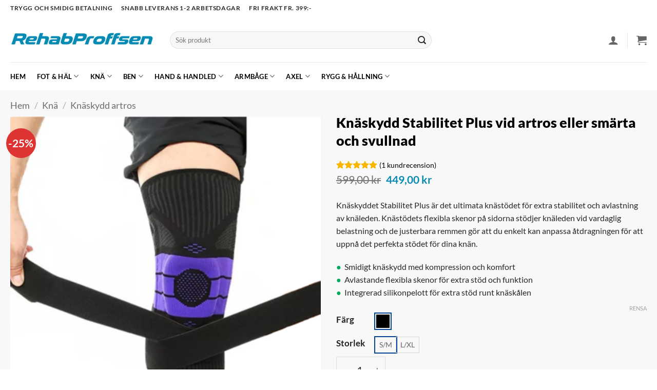

--- FILE ---
content_type: text/html; charset=UTF-8
request_url: https://www.rehabproffsen.se/product/knaskydd-patella-justerbart/
body_size: 42604
content:
<!DOCTYPE html>
<html lang="sv-SE" class="loading-site no-js">
<head><meta charset="UTF-8" /><script>if(navigator.userAgent.match(/MSIE|Internet Explorer/i)||navigator.userAgent.match(/Trident\/7\..*?rv:11/i)){var href=document.location.href;if(!href.match(/[?&]nowprocket/)){if(href.indexOf("?")==-1){if(href.indexOf("#")==-1){document.location.href=href+"?nowprocket=1"}else{document.location.href=href.replace("#","?nowprocket=1#")}}else{if(href.indexOf("#")==-1){document.location.href=href+"&nowprocket=1"}else{document.location.href=href.replace("#","&nowprocket=1#")}}}}</script><script>(()=>{class RocketLazyLoadScripts{constructor(){this.v="2.0.4",this.userEvents=["keydown","keyup","mousedown","mouseup","mousemove","mouseover","mouseout","touchmove","touchstart","touchend","touchcancel","wheel","click","dblclick","input"],this.attributeEvents=["onblur","onclick","oncontextmenu","ondblclick","onfocus","onmousedown","onmouseenter","onmouseleave","onmousemove","onmouseout","onmouseover","onmouseup","onmousewheel","onscroll","onsubmit"]}async t(){this.i(),this.o(),/iP(ad|hone)/.test(navigator.userAgent)&&this.h(),this.u(),this.l(this),this.m(),this.k(this),this.p(this),this._(),await Promise.all([this.R(),this.L()]),this.lastBreath=Date.now(),this.S(this),this.P(),this.D(),this.O(),this.M(),await this.C(this.delayedScripts.normal),await this.C(this.delayedScripts.defer),await this.C(this.delayedScripts.async),await this.T(),await this.F(),await this.j(),await this.A(),window.dispatchEvent(new Event("rocket-allScriptsLoaded")),this.everythingLoaded=!0,this.lastTouchEnd&&await new Promise(t=>setTimeout(t,500-Date.now()+this.lastTouchEnd)),this.I(),this.H(),this.U(),this.W()}i(){this.CSPIssue=sessionStorage.getItem("rocketCSPIssue"),document.addEventListener("securitypolicyviolation",t=>{this.CSPIssue||"script-src-elem"!==t.violatedDirective||"data"!==t.blockedURI||(this.CSPIssue=!0,sessionStorage.setItem("rocketCSPIssue",!0))},{isRocket:!0})}o(){window.addEventListener("pageshow",t=>{this.persisted=t.persisted,this.realWindowLoadedFired=!0},{isRocket:!0}),window.addEventListener("pagehide",()=>{this.onFirstUserAction=null},{isRocket:!0})}h(){let t;function e(e){t=e}window.addEventListener("touchstart",e,{isRocket:!0}),window.addEventListener("touchend",function i(o){o.changedTouches[0]&&t.changedTouches[0]&&Math.abs(o.changedTouches[0].pageX-t.changedTouches[0].pageX)<10&&Math.abs(o.changedTouches[0].pageY-t.changedTouches[0].pageY)<10&&o.timeStamp-t.timeStamp<200&&(window.removeEventListener("touchstart",e,{isRocket:!0}),window.removeEventListener("touchend",i,{isRocket:!0}),"INPUT"===o.target.tagName&&"text"===o.target.type||(o.target.dispatchEvent(new TouchEvent("touchend",{target:o.target,bubbles:!0})),o.target.dispatchEvent(new MouseEvent("mouseover",{target:o.target,bubbles:!0})),o.target.dispatchEvent(new PointerEvent("click",{target:o.target,bubbles:!0,cancelable:!0,detail:1,clientX:o.changedTouches[0].clientX,clientY:o.changedTouches[0].clientY})),event.preventDefault()))},{isRocket:!0})}q(t){this.userActionTriggered||("mousemove"!==t.type||this.firstMousemoveIgnored?"keyup"===t.type||"mouseover"===t.type||"mouseout"===t.type||(this.userActionTriggered=!0,this.onFirstUserAction&&this.onFirstUserAction()):this.firstMousemoveIgnored=!0),"click"===t.type&&t.preventDefault(),t.stopPropagation(),t.stopImmediatePropagation(),"touchstart"===this.lastEvent&&"touchend"===t.type&&(this.lastTouchEnd=Date.now()),"click"===t.type&&(this.lastTouchEnd=0),this.lastEvent=t.type,t.composedPath&&t.composedPath()[0].getRootNode()instanceof ShadowRoot&&(t.rocketTarget=t.composedPath()[0]),this.savedUserEvents.push(t)}u(){this.savedUserEvents=[],this.userEventHandler=this.q.bind(this),this.userEvents.forEach(t=>window.addEventListener(t,this.userEventHandler,{passive:!1,isRocket:!0})),document.addEventListener("visibilitychange",this.userEventHandler,{isRocket:!0})}U(){this.userEvents.forEach(t=>window.removeEventListener(t,this.userEventHandler,{passive:!1,isRocket:!0})),document.removeEventListener("visibilitychange",this.userEventHandler,{isRocket:!0}),this.savedUserEvents.forEach(t=>{(t.rocketTarget||t.target).dispatchEvent(new window[t.constructor.name](t.type,t))})}m(){const t="return false",e=Array.from(this.attributeEvents,t=>"data-rocket-"+t),i="["+this.attributeEvents.join("],[")+"]",o="[data-rocket-"+this.attributeEvents.join("],[data-rocket-")+"]",s=(e,i,o)=>{o&&o!==t&&(e.setAttribute("data-rocket-"+i,o),e["rocket"+i]=new Function("event",o),e.setAttribute(i,t))};new MutationObserver(t=>{for(const n of t)"attributes"===n.type&&(n.attributeName.startsWith("data-rocket-")||this.everythingLoaded?n.attributeName.startsWith("data-rocket-")&&this.everythingLoaded&&this.N(n.target,n.attributeName.substring(12)):s(n.target,n.attributeName,n.target.getAttribute(n.attributeName))),"childList"===n.type&&n.addedNodes.forEach(t=>{if(t.nodeType===Node.ELEMENT_NODE)if(this.everythingLoaded)for(const i of[t,...t.querySelectorAll(o)])for(const t of i.getAttributeNames())e.includes(t)&&this.N(i,t.substring(12));else for(const e of[t,...t.querySelectorAll(i)])for(const t of e.getAttributeNames())this.attributeEvents.includes(t)&&s(e,t,e.getAttribute(t))})}).observe(document,{subtree:!0,childList:!0,attributeFilter:[...this.attributeEvents,...e]})}I(){this.attributeEvents.forEach(t=>{document.querySelectorAll("[data-rocket-"+t+"]").forEach(e=>{this.N(e,t)})})}N(t,e){const i=t.getAttribute("data-rocket-"+e);i&&(t.setAttribute(e,i),t.removeAttribute("data-rocket-"+e))}k(t){Object.defineProperty(HTMLElement.prototype,"onclick",{get(){return this.rocketonclick||null},set(e){this.rocketonclick=e,this.setAttribute(t.everythingLoaded?"onclick":"data-rocket-onclick","this.rocketonclick(event)")}})}S(t){function e(e,i){let o=e[i];e[i]=null,Object.defineProperty(e,i,{get:()=>o,set(s){t.everythingLoaded?o=s:e["rocket"+i]=o=s}})}e(document,"onreadystatechange"),e(window,"onload"),e(window,"onpageshow");try{Object.defineProperty(document,"readyState",{get:()=>t.rocketReadyState,set(e){t.rocketReadyState=e},configurable:!0}),document.readyState="loading"}catch(t){console.log("WPRocket DJE readyState conflict, bypassing")}}l(t){this.originalAddEventListener=EventTarget.prototype.addEventListener,this.originalRemoveEventListener=EventTarget.prototype.removeEventListener,this.savedEventListeners=[],EventTarget.prototype.addEventListener=function(e,i,o){o&&o.isRocket||!t.B(e,this)&&!t.userEvents.includes(e)||t.B(e,this)&&!t.userActionTriggered||e.startsWith("rocket-")||t.everythingLoaded?t.originalAddEventListener.call(this,e,i,o):(t.savedEventListeners.push({target:this,remove:!1,type:e,func:i,options:o}),"mouseenter"!==e&&"mouseleave"!==e||t.originalAddEventListener.call(this,e,t.savedUserEvents.push,o))},EventTarget.prototype.removeEventListener=function(e,i,o){o&&o.isRocket||!t.B(e,this)&&!t.userEvents.includes(e)||t.B(e,this)&&!t.userActionTriggered||e.startsWith("rocket-")||t.everythingLoaded?t.originalRemoveEventListener.call(this,e,i,o):t.savedEventListeners.push({target:this,remove:!0,type:e,func:i,options:o})}}J(t,e){this.savedEventListeners=this.savedEventListeners.filter(i=>{let o=i.type,s=i.target||window;return e!==o||t!==s||(this.B(o,s)&&(i.type="rocket-"+o),this.$(i),!1)})}H(){EventTarget.prototype.addEventListener=this.originalAddEventListener,EventTarget.prototype.removeEventListener=this.originalRemoveEventListener,this.savedEventListeners.forEach(t=>this.$(t))}$(t){t.remove?this.originalRemoveEventListener.call(t.target,t.type,t.func,t.options):this.originalAddEventListener.call(t.target,t.type,t.func,t.options)}p(t){let e;function i(e){return t.everythingLoaded?e:e.split(" ").map(t=>"load"===t||t.startsWith("load.")?"rocket-jquery-load":t).join(" ")}function o(o){function s(e){const s=o.fn[e];o.fn[e]=o.fn.init.prototype[e]=function(){return this[0]===window&&t.userActionTriggered&&("string"==typeof arguments[0]||arguments[0]instanceof String?arguments[0]=i(arguments[0]):"object"==typeof arguments[0]&&Object.keys(arguments[0]).forEach(t=>{const e=arguments[0][t];delete arguments[0][t],arguments[0][i(t)]=e})),s.apply(this,arguments),this}}if(o&&o.fn&&!t.allJQueries.includes(o)){const e={DOMContentLoaded:[],"rocket-DOMContentLoaded":[]};for(const t in e)document.addEventListener(t,()=>{e[t].forEach(t=>t())},{isRocket:!0});o.fn.ready=o.fn.init.prototype.ready=function(i){function s(){parseInt(o.fn.jquery)>2?setTimeout(()=>i.bind(document)(o)):i.bind(document)(o)}return"function"==typeof i&&(t.realDomReadyFired?!t.userActionTriggered||t.fauxDomReadyFired?s():e["rocket-DOMContentLoaded"].push(s):e.DOMContentLoaded.push(s)),o([])},s("on"),s("one"),s("off"),t.allJQueries.push(o)}e=o}t.allJQueries=[],o(window.jQuery),Object.defineProperty(window,"jQuery",{get:()=>e,set(t){o(t)}})}P(){const t=new Map;document.write=document.writeln=function(e){const i=document.currentScript,o=document.createRange(),s=i.parentElement;let n=t.get(i);void 0===n&&(n=i.nextSibling,t.set(i,n));const c=document.createDocumentFragment();o.setStart(c,0),c.appendChild(o.createContextualFragment(e)),s.insertBefore(c,n)}}async R(){return new Promise(t=>{this.userActionTriggered?t():this.onFirstUserAction=t})}async L(){return new Promise(t=>{document.addEventListener("DOMContentLoaded",()=>{this.realDomReadyFired=!0,t()},{isRocket:!0})})}async j(){return this.realWindowLoadedFired?Promise.resolve():new Promise(t=>{window.addEventListener("load",t,{isRocket:!0})})}M(){this.pendingScripts=[];this.scriptsMutationObserver=new MutationObserver(t=>{for(const e of t)e.addedNodes.forEach(t=>{"SCRIPT"!==t.tagName||t.noModule||t.isWPRocket||this.pendingScripts.push({script:t,promise:new Promise(e=>{const i=()=>{const i=this.pendingScripts.findIndex(e=>e.script===t);i>=0&&this.pendingScripts.splice(i,1),e()};t.addEventListener("load",i,{isRocket:!0}),t.addEventListener("error",i,{isRocket:!0}),setTimeout(i,1e3)})})})}),this.scriptsMutationObserver.observe(document,{childList:!0,subtree:!0})}async F(){await this.X(),this.pendingScripts.length?(await this.pendingScripts[0].promise,await this.F()):this.scriptsMutationObserver.disconnect()}D(){this.delayedScripts={normal:[],async:[],defer:[]},document.querySelectorAll("script[type$=rocketlazyloadscript]").forEach(t=>{t.hasAttribute("data-rocket-src")?t.hasAttribute("async")&&!1!==t.async?this.delayedScripts.async.push(t):t.hasAttribute("defer")&&!1!==t.defer||"module"===t.getAttribute("data-rocket-type")?this.delayedScripts.defer.push(t):this.delayedScripts.normal.push(t):this.delayedScripts.normal.push(t)})}async _(){await this.L();let t=[];document.querySelectorAll("script[type$=rocketlazyloadscript][data-rocket-src]").forEach(e=>{let i=e.getAttribute("data-rocket-src");if(i&&!i.startsWith("data:")){i.startsWith("//")&&(i=location.protocol+i);try{const o=new URL(i).origin;o!==location.origin&&t.push({src:o,crossOrigin:e.crossOrigin||"module"===e.getAttribute("data-rocket-type")})}catch(t){}}}),t=[...new Map(t.map(t=>[JSON.stringify(t),t])).values()],this.Y(t,"preconnect")}async G(t){if(await this.K(),!0!==t.noModule||!("noModule"in HTMLScriptElement.prototype))return new Promise(e=>{let i;function o(){(i||t).setAttribute("data-rocket-status","executed"),e()}try{if(navigator.userAgent.includes("Firefox/")||""===navigator.vendor||this.CSPIssue)i=document.createElement("script"),[...t.attributes].forEach(t=>{let e=t.nodeName;"type"!==e&&("data-rocket-type"===e&&(e="type"),"data-rocket-src"===e&&(e="src"),i.setAttribute(e,t.nodeValue))}),t.text&&(i.text=t.text),t.nonce&&(i.nonce=t.nonce),i.hasAttribute("src")?(i.addEventListener("load",o,{isRocket:!0}),i.addEventListener("error",()=>{i.setAttribute("data-rocket-status","failed-network"),e()},{isRocket:!0}),setTimeout(()=>{i.isConnected||e()},1)):(i.text=t.text,o()),i.isWPRocket=!0,t.parentNode.replaceChild(i,t);else{const i=t.getAttribute("data-rocket-type"),s=t.getAttribute("data-rocket-src");i?(t.type=i,t.removeAttribute("data-rocket-type")):t.removeAttribute("type"),t.addEventListener("load",o,{isRocket:!0}),t.addEventListener("error",i=>{this.CSPIssue&&i.target.src.startsWith("data:")?(console.log("WPRocket: CSP fallback activated"),t.removeAttribute("src"),this.G(t).then(e)):(t.setAttribute("data-rocket-status","failed-network"),e())},{isRocket:!0}),s?(t.fetchPriority="high",t.removeAttribute("data-rocket-src"),t.src=s):t.src="data:text/javascript;base64,"+window.btoa(unescape(encodeURIComponent(t.text)))}}catch(i){t.setAttribute("data-rocket-status","failed-transform"),e()}});t.setAttribute("data-rocket-status","skipped")}async C(t){const e=t.shift();return e?(e.isConnected&&await this.G(e),this.C(t)):Promise.resolve()}O(){this.Y([...this.delayedScripts.normal,...this.delayedScripts.defer,...this.delayedScripts.async],"preload")}Y(t,e){this.trash=this.trash||[];let i=!0;var o=document.createDocumentFragment();t.forEach(t=>{const s=t.getAttribute&&t.getAttribute("data-rocket-src")||t.src;if(s&&!s.startsWith("data:")){const n=document.createElement("link");n.href=s,n.rel=e,"preconnect"!==e&&(n.as="script",n.fetchPriority=i?"high":"low"),t.getAttribute&&"module"===t.getAttribute("data-rocket-type")&&(n.crossOrigin=!0),t.crossOrigin&&(n.crossOrigin=t.crossOrigin),t.integrity&&(n.integrity=t.integrity),t.nonce&&(n.nonce=t.nonce),o.appendChild(n),this.trash.push(n),i=!1}}),document.head.appendChild(o)}W(){this.trash.forEach(t=>t.remove())}async T(){try{document.readyState="interactive"}catch(t){}this.fauxDomReadyFired=!0;try{await this.K(),this.J(document,"readystatechange"),document.dispatchEvent(new Event("rocket-readystatechange")),await this.K(),document.rocketonreadystatechange&&document.rocketonreadystatechange(),await this.K(),this.J(document,"DOMContentLoaded"),document.dispatchEvent(new Event("rocket-DOMContentLoaded")),await this.K(),this.J(window,"DOMContentLoaded"),window.dispatchEvent(new Event("rocket-DOMContentLoaded"))}catch(t){console.error(t)}}async A(){try{document.readyState="complete"}catch(t){}try{await this.K(),this.J(document,"readystatechange"),document.dispatchEvent(new Event("rocket-readystatechange")),await this.K(),document.rocketonreadystatechange&&document.rocketonreadystatechange(),await this.K(),this.J(window,"load"),window.dispatchEvent(new Event("rocket-load")),await this.K(),window.rocketonload&&window.rocketonload(),await this.K(),this.allJQueries.forEach(t=>t(window).trigger("rocket-jquery-load")),await this.K(),this.J(window,"pageshow");const t=new Event("rocket-pageshow");t.persisted=this.persisted,window.dispatchEvent(t),await this.K(),window.rocketonpageshow&&window.rocketonpageshow({persisted:this.persisted})}catch(t){console.error(t)}}async K(){Date.now()-this.lastBreath>45&&(await this.X(),this.lastBreath=Date.now())}async X(){return document.hidden?new Promise(t=>setTimeout(t)):new Promise(t=>requestAnimationFrame(t))}B(t,e){return e===document&&"readystatechange"===t||(e===document&&"DOMContentLoaded"===t||(e===window&&"DOMContentLoaded"===t||(e===window&&"load"===t||e===window&&"pageshow"===t)))}static run(){(new RocketLazyLoadScripts).t()}}RocketLazyLoadScripts.run()})();</script>
	
	<link rel="profile" href="https://gmpg.org/xfn/11" />
	<link rel="pingback" href="https://www.rehabproffsen.se/xmlrpc.php" />

	<script type="rocketlazyloadscript">(function(html){html.className = html.className.replace(/\bno-js\b/,'js')})(document.documentElement);</script>
<title>Knäskydd Stabilitet Plus vid artros eller smärta och svullnad &#8211; Rehabproffsen</title>
<link data-rocket-prefetch href="https://usercontent.one" rel="dns-prefetch">
<link data-rocket-prefetch href="https://stats.wp.com" rel="dns-prefetch"><link rel="preload" data-rocket-preload as="image" href="https://usercontent.one/wp/www.rehabproffsen.se/wp-content/uploads/2024/02/knaskyddplus2-510x510.png?media=1767979625" imagesrcset="https://usercontent.one/wp/www.rehabproffsen.se/wp-content/uploads/2024/02/knaskyddplus2-510x510.png?media=1767979625 510w, https://usercontent.one/wp/www.rehabproffsen.se/wp-content/uploads/2024/02/knaskyddplus2-100x100.png?media=1767979625 100w, https://usercontent.one/wp/www.rehabproffsen.se/wp-content/uploads/2024/02/knaskyddplus2-400x400.png?media=1767979625 400w, https://usercontent.one/wp/www.rehabproffsen.se/wp-content/uploads/2024/02/knaskyddplus2-280x280.png?media=1767979625 280w, https://usercontent.one/wp/www.rehabproffsen.se/wp-content/uploads/2024/02/knaskyddplus2-768x768.png?media=1767979625 768w, https://usercontent.one/wp/www.rehabproffsen.se/wp-content/uploads/2024/02/knaskyddplus2.png?media=1767979625 800w" imagesizes="(max-width: 510px) 100vw, 510px" fetchpriority="high">
<meta name='robots' content='max-image-preview:large' />
<script type="rocketlazyloadscript" id="cookie-law-info-gcm-var-js">
var _ckyGcm = {"status":true,"default_settings":[{"analytics":"denied","advertisement":"denied","functional":"denied","necessary":"granted","ad_user_data":"denied","ad_personalization":"denied","regions":"all"}],"wait_for_update":2000,"url_passthrough":false,"ads_data_redaction":false}</script>
<script type="rocketlazyloadscript" id="cookie-law-info-gcm-js" data-rocket-type="text/javascript" data-rocket-src="https://usercontent.one/wp/www.rehabproffsen.se/wp-content/plugins/cookie-law-info/lite/frontend/js/gcm.min.js?media=1767979625"></script> <script type="rocketlazyloadscript" id="cookieyes" data-rocket-type="text/javascript" data-rocket-src="https://cdn-cookieyes.com/client_data/17edbe6bedfec38e1692c8c1/script.js"></script><meta name="viewport" content="width=device-width, initial-scale=1" /><script type="rocketlazyloadscript">window._wca = window._wca || [];</script>
<link rel='dns-prefetch' href='//stats.wp.com' />
<link rel='dns-prefetch' href='//www.googletagmanager.com' />
<link rel='prefetch' href='https://usercontent.one/wp/www.rehabproffsen.se/wp-content/themes/flatsome/assets/js/flatsome.js?media=1767979625?ver=e2eddd6c228105dac048' />
<link rel='prefetch' href='https://usercontent.one/wp/www.rehabproffsen.se/wp-content/themes/flatsome/assets/js/chunk.slider.js?ver=3.20.4&media=1767979625' />
<link rel='prefetch' href='https://usercontent.one/wp/www.rehabproffsen.se/wp-content/themes/flatsome/assets/js/chunk.popups.js?ver=3.20.4&media=1767979625' />
<link rel='prefetch' href='https://usercontent.one/wp/www.rehabproffsen.se/wp-content/themes/flatsome/assets/js/chunk.tooltips.js?ver=3.20.4&media=1767979625' />
<link rel='prefetch' href='https://usercontent.one/wp/www.rehabproffsen.se/wp-content/themes/flatsome/assets/js/woocommerce.js?media=1767979625?ver=1c9be63d628ff7c3ff4c' />
<link rel="alternate" type="application/rss+xml" title="Rehabproffsen &raquo; Webbflöde" href="https://www.rehabproffsen.se/feed/" />
<link rel="alternate" type="application/rss+xml" title="Rehabproffsen &raquo; Kommentarsflöde" href="https://www.rehabproffsen.se/comments/feed/" />
<link rel="alternate" type="application/rss+xml" title="Rehabproffsen &raquo; Kommentarsflöde för Knäskydd Stabilitet Plus vid artros eller smärta och svullnad" href="https://www.rehabproffsen.se/product/knaskydd-patella-justerbart/feed/" />
<link rel="alternate" title="oEmbed (JSON)" type="application/json+oembed" href="https://www.rehabproffsen.se/wp-json/oembed/1.0/embed?url=https%3A%2F%2Fwww.rehabproffsen.se%2Fproduct%2Fknaskydd-patella-justerbart%2F" />
<link rel="alternate" title="oEmbed (XML)" type="text/xml+oembed" href="https://www.rehabproffsen.se/wp-json/oembed/1.0/embed?url=https%3A%2F%2Fwww.rehabproffsen.se%2Fproduct%2Fknaskydd-patella-justerbart%2F&#038;format=xml" />
<style id='wp-img-auto-sizes-contain-inline-css' type='text/css'>
img:is([sizes=auto i],[sizes^="auto," i]){contain-intrinsic-size:3000px 1500px}
/*# sourceURL=wp-img-auto-sizes-contain-inline-css */
</style>
<link rel='stylesheet' id='wdp_cart-summary-css' href='https://usercontent.one/wp/www.rehabproffsen.se/wp-content/plugins/advanced-dynamic-pricing-for-woocommerce/BaseVersion/assets/css/cart-summary.css?ver=4.10.5&media=1767979625' type='text/css' media='all' />
<style id='wp-emoji-styles-inline-css' type='text/css'>

	img.wp-smiley, img.emoji {
		display: inline !important;
		border: none !important;
		box-shadow: none !important;
		height: 1em !important;
		width: 1em !important;
		margin: 0 0.07em !important;
		vertical-align: -0.1em !important;
		background: none !important;
		padding: 0 !important;
	}
/*# sourceURL=wp-emoji-styles-inline-css */
</style>
<style id='wp-block-library-inline-css' type='text/css'>
:root{--wp-block-synced-color:#7a00df;--wp-block-synced-color--rgb:122,0,223;--wp-bound-block-color:var(--wp-block-synced-color);--wp-editor-canvas-background:#ddd;--wp-admin-theme-color:#007cba;--wp-admin-theme-color--rgb:0,124,186;--wp-admin-theme-color-darker-10:#006ba1;--wp-admin-theme-color-darker-10--rgb:0,107,160.5;--wp-admin-theme-color-darker-20:#005a87;--wp-admin-theme-color-darker-20--rgb:0,90,135;--wp-admin-border-width-focus:2px}@media (min-resolution:192dpi){:root{--wp-admin-border-width-focus:1.5px}}.wp-element-button{cursor:pointer}:root .has-very-light-gray-background-color{background-color:#eee}:root .has-very-dark-gray-background-color{background-color:#313131}:root .has-very-light-gray-color{color:#eee}:root .has-very-dark-gray-color{color:#313131}:root .has-vivid-green-cyan-to-vivid-cyan-blue-gradient-background{background:linear-gradient(135deg,#00d084,#0693e3)}:root .has-purple-crush-gradient-background{background:linear-gradient(135deg,#34e2e4,#4721fb 50%,#ab1dfe)}:root .has-hazy-dawn-gradient-background{background:linear-gradient(135deg,#faaca8,#dad0ec)}:root .has-subdued-olive-gradient-background{background:linear-gradient(135deg,#fafae1,#67a671)}:root .has-atomic-cream-gradient-background{background:linear-gradient(135deg,#fdd79a,#004a59)}:root .has-nightshade-gradient-background{background:linear-gradient(135deg,#330968,#31cdcf)}:root .has-midnight-gradient-background{background:linear-gradient(135deg,#020381,#2874fc)}:root{--wp--preset--font-size--normal:16px;--wp--preset--font-size--huge:42px}.has-regular-font-size{font-size:1em}.has-larger-font-size{font-size:2.625em}.has-normal-font-size{font-size:var(--wp--preset--font-size--normal)}.has-huge-font-size{font-size:var(--wp--preset--font-size--huge)}.has-text-align-center{text-align:center}.has-text-align-left{text-align:left}.has-text-align-right{text-align:right}.has-fit-text{white-space:nowrap!important}#end-resizable-editor-section{display:none}.aligncenter{clear:both}.items-justified-left{justify-content:flex-start}.items-justified-center{justify-content:center}.items-justified-right{justify-content:flex-end}.items-justified-space-between{justify-content:space-between}.screen-reader-text{border:0;clip-path:inset(50%);height:1px;margin:-1px;overflow:hidden;padding:0;position:absolute;width:1px;word-wrap:normal!important}.screen-reader-text:focus{background-color:#ddd;clip-path:none;color:#444;display:block;font-size:1em;height:auto;left:5px;line-height:normal;padding:15px 23px 14px;text-decoration:none;top:5px;width:auto;z-index:100000}html :where(.has-border-color){border-style:solid}html :where([style*=border-top-color]){border-top-style:solid}html :where([style*=border-right-color]){border-right-style:solid}html :where([style*=border-bottom-color]){border-bottom-style:solid}html :where([style*=border-left-color]){border-left-style:solid}html :where([style*=border-width]){border-style:solid}html :where([style*=border-top-width]){border-top-style:solid}html :where([style*=border-right-width]){border-right-style:solid}html :where([style*=border-bottom-width]){border-bottom-style:solid}html :where([style*=border-left-width]){border-left-style:solid}html :where(img[class*=wp-image-]){height:auto;max-width:100%}:where(figure){margin:0 0 1em}html :where(.is-position-sticky){--wp-admin--admin-bar--position-offset:var(--wp-admin--admin-bar--height,0px)}@media screen and (max-width:600px){html :where(.is-position-sticky){--wp-admin--admin-bar--position-offset:0px}}

/*# sourceURL=wp-block-library-inline-css */
</style><link rel='stylesheet' id='wc-blocks-style-css' href='https://usercontent.one/wp/www.rehabproffsen.se/wp-content/plugins/woocommerce/assets/client/blocks/wc-blocks.css?ver=wc-10.4.3&media=1767979625' type='text/css' media='all' />
<style id='global-styles-inline-css' type='text/css'>
:root{--wp--preset--aspect-ratio--square: 1;--wp--preset--aspect-ratio--4-3: 4/3;--wp--preset--aspect-ratio--3-4: 3/4;--wp--preset--aspect-ratio--3-2: 3/2;--wp--preset--aspect-ratio--2-3: 2/3;--wp--preset--aspect-ratio--16-9: 16/9;--wp--preset--aspect-ratio--9-16: 9/16;--wp--preset--color--black: #000000;--wp--preset--color--cyan-bluish-gray: #abb8c3;--wp--preset--color--white: #ffffff;--wp--preset--color--pale-pink: #f78da7;--wp--preset--color--vivid-red: #cf2e2e;--wp--preset--color--luminous-vivid-orange: #ff6900;--wp--preset--color--luminous-vivid-amber: #fcb900;--wp--preset--color--light-green-cyan: #7bdcb5;--wp--preset--color--vivid-green-cyan: #00d084;--wp--preset--color--pale-cyan-blue: #8ed1fc;--wp--preset--color--vivid-cyan-blue: #0693e3;--wp--preset--color--vivid-purple: #9b51e0;--wp--preset--color--primary: #068ab4;--wp--preset--color--secondary: #000000;--wp--preset--color--success: #068ab4;--wp--preset--color--alert: #b20000;--wp--preset--gradient--vivid-cyan-blue-to-vivid-purple: linear-gradient(135deg,rgb(6,147,227) 0%,rgb(155,81,224) 100%);--wp--preset--gradient--light-green-cyan-to-vivid-green-cyan: linear-gradient(135deg,rgb(122,220,180) 0%,rgb(0,208,130) 100%);--wp--preset--gradient--luminous-vivid-amber-to-luminous-vivid-orange: linear-gradient(135deg,rgb(252,185,0) 0%,rgb(255,105,0) 100%);--wp--preset--gradient--luminous-vivid-orange-to-vivid-red: linear-gradient(135deg,rgb(255,105,0) 0%,rgb(207,46,46) 100%);--wp--preset--gradient--very-light-gray-to-cyan-bluish-gray: linear-gradient(135deg,rgb(238,238,238) 0%,rgb(169,184,195) 100%);--wp--preset--gradient--cool-to-warm-spectrum: linear-gradient(135deg,rgb(74,234,220) 0%,rgb(151,120,209) 20%,rgb(207,42,186) 40%,rgb(238,44,130) 60%,rgb(251,105,98) 80%,rgb(254,248,76) 100%);--wp--preset--gradient--blush-light-purple: linear-gradient(135deg,rgb(255,206,236) 0%,rgb(152,150,240) 100%);--wp--preset--gradient--blush-bordeaux: linear-gradient(135deg,rgb(254,205,165) 0%,rgb(254,45,45) 50%,rgb(107,0,62) 100%);--wp--preset--gradient--luminous-dusk: linear-gradient(135deg,rgb(255,203,112) 0%,rgb(199,81,192) 50%,rgb(65,88,208) 100%);--wp--preset--gradient--pale-ocean: linear-gradient(135deg,rgb(255,245,203) 0%,rgb(182,227,212) 50%,rgb(51,167,181) 100%);--wp--preset--gradient--electric-grass: linear-gradient(135deg,rgb(202,248,128) 0%,rgb(113,206,126) 100%);--wp--preset--gradient--midnight: linear-gradient(135deg,rgb(2,3,129) 0%,rgb(40,116,252) 100%);--wp--preset--font-size--small: 13px;--wp--preset--font-size--medium: 20px;--wp--preset--font-size--large: 36px;--wp--preset--font-size--x-large: 42px;--wp--preset--spacing--20: 0.44rem;--wp--preset--spacing--30: 0.67rem;--wp--preset--spacing--40: 1rem;--wp--preset--spacing--50: 1.5rem;--wp--preset--spacing--60: 2.25rem;--wp--preset--spacing--70: 3.38rem;--wp--preset--spacing--80: 5.06rem;--wp--preset--shadow--natural: 6px 6px 9px rgba(0, 0, 0, 0.2);--wp--preset--shadow--deep: 12px 12px 50px rgba(0, 0, 0, 0.4);--wp--preset--shadow--sharp: 6px 6px 0px rgba(0, 0, 0, 0.2);--wp--preset--shadow--outlined: 6px 6px 0px -3px rgb(255, 255, 255), 6px 6px rgb(0, 0, 0);--wp--preset--shadow--crisp: 6px 6px 0px rgb(0, 0, 0);}:where(body) { margin: 0; }.wp-site-blocks > .alignleft { float: left; margin-right: 2em; }.wp-site-blocks > .alignright { float: right; margin-left: 2em; }.wp-site-blocks > .aligncenter { justify-content: center; margin-left: auto; margin-right: auto; }:where(.is-layout-flex){gap: 0.5em;}:where(.is-layout-grid){gap: 0.5em;}.is-layout-flow > .alignleft{float: left;margin-inline-start: 0;margin-inline-end: 2em;}.is-layout-flow > .alignright{float: right;margin-inline-start: 2em;margin-inline-end: 0;}.is-layout-flow > .aligncenter{margin-left: auto !important;margin-right: auto !important;}.is-layout-constrained > .alignleft{float: left;margin-inline-start: 0;margin-inline-end: 2em;}.is-layout-constrained > .alignright{float: right;margin-inline-start: 2em;margin-inline-end: 0;}.is-layout-constrained > .aligncenter{margin-left: auto !important;margin-right: auto !important;}.is-layout-constrained > :where(:not(.alignleft):not(.alignright):not(.alignfull)){margin-left: auto !important;margin-right: auto !important;}body .is-layout-flex{display: flex;}.is-layout-flex{flex-wrap: wrap;align-items: center;}.is-layout-flex > :is(*, div){margin: 0;}body .is-layout-grid{display: grid;}.is-layout-grid > :is(*, div){margin: 0;}body{padding-top: 0px;padding-right: 0px;padding-bottom: 0px;padding-left: 0px;}a:where(:not(.wp-element-button)){text-decoration: none;}:root :where(.wp-element-button, .wp-block-button__link){background-color: #32373c;border-width: 0;color: #fff;font-family: inherit;font-size: inherit;font-style: inherit;font-weight: inherit;letter-spacing: inherit;line-height: inherit;padding-top: calc(0.667em + 2px);padding-right: calc(1.333em + 2px);padding-bottom: calc(0.667em + 2px);padding-left: calc(1.333em + 2px);text-decoration: none;text-transform: inherit;}.has-black-color{color: var(--wp--preset--color--black) !important;}.has-cyan-bluish-gray-color{color: var(--wp--preset--color--cyan-bluish-gray) !important;}.has-white-color{color: var(--wp--preset--color--white) !important;}.has-pale-pink-color{color: var(--wp--preset--color--pale-pink) !important;}.has-vivid-red-color{color: var(--wp--preset--color--vivid-red) !important;}.has-luminous-vivid-orange-color{color: var(--wp--preset--color--luminous-vivid-orange) !important;}.has-luminous-vivid-amber-color{color: var(--wp--preset--color--luminous-vivid-amber) !important;}.has-light-green-cyan-color{color: var(--wp--preset--color--light-green-cyan) !important;}.has-vivid-green-cyan-color{color: var(--wp--preset--color--vivid-green-cyan) !important;}.has-pale-cyan-blue-color{color: var(--wp--preset--color--pale-cyan-blue) !important;}.has-vivid-cyan-blue-color{color: var(--wp--preset--color--vivid-cyan-blue) !important;}.has-vivid-purple-color{color: var(--wp--preset--color--vivid-purple) !important;}.has-primary-color{color: var(--wp--preset--color--primary) !important;}.has-secondary-color{color: var(--wp--preset--color--secondary) !important;}.has-success-color{color: var(--wp--preset--color--success) !important;}.has-alert-color{color: var(--wp--preset--color--alert) !important;}.has-black-background-color{background-color: var(--wp--preset--color--black) !important;}.has-cyan-bluish-gray-background-color{background-color: var(--wp--preset--color--cyan-bluish-gray) !important;}.has-white-background-color{background-color: var(--wp--preset--color--white) !important;}.has-pale-pink-background-color{background-color: var(--wp--preset--color--pale-pink) !important;}.has-vivid-red-background-color{background-color: var(--wp--preset--color--vivid-red) !important;}.has-luminous-vivid-orange-background-color{background-color: var(--wp--preset--color--luminous-vivid-orange) !important;}.has-luminous-vivid-amber-background-color{background-color: var(--wp--preset--color--luminous-vivid-amber) !important;}.has-light-green-cyan-background-color{background-color: var(--wp--preset--color--light-green-cyan) !important;}.has-vivid-green-cyan-background-color{background-color: var(--wp--preset--color--vivid-green-cyan) !important;}.has-pale-cyan-blue-background-color{background-color: var(--wp--preset--color--pale-cyan-blue) !important;}.has-vivid-cyan-blue-background-color{background-color: var(--wp--preset--color--vivid-cyan-blue) !important;}.has-vivid-purple-background-color{background-color: var(--wp--preset--color--vivid-purple) !important;}.has-primary-background-color{background-color: var(--wp--preset--color--primary) !important;}.has-secondary-background-color{background-color: var(--wp--preset--color--secondary) !important;}.has-success-background-color{background-color: var(--wp--preset--color--success) !important;}.has-alert-background-color{background-color: var(--wp--preset--color--alert) !important;}.has-black-border-color{border-color: var(--wp--preset--color--black) !important;}.has-cyan-bluish-gray-border-color{border-color: var(--wp--preset--color--cyan-bluish-gray) !important;}.has-white-border-color{border-color: var(--wp--preset--color--white) !important;}.has-pale-pink-border-color{border-color: var(--wp--preset--color--pale-pink) !important;}.has-vivid-red-border-color{border-color: var(--wp--preset--color--vivid-red) !important;}.has-luminous-vivid-orange-border-color{border-color: var(--wp--preset--color--luminous-vivid-orange) !important;}.has-luminous-vivid-amber-border-color{border-color: var(--wp--preset--color--luminous-vivid-amber) !important;}.has-light-green-cyan-border-color{border-color: var(--wp--preset--color--light-green-cyan) !important;}.has-vivid-green-cyan-border-color{border-color: var(--wp--preset--color--vivid-green-cyan) !important;}.has-pale-cyan-blue-border-color{border-color: var(--wp--preset--color--pale-cyan-blue) !important;}.has-vivid-cyan-blue-border-color{border-color: var(--wp--preset--color--vivid-cyan-blue) !important;}.has-vivid-purple-border-color{border-color: var(--wp--preset--color--vivid-purple) !important;}.has-primary-border-color{border-color: var(--wp--preset--color--primary) !important;}.has-secondary-border-color{border-color: var(--wp--preset--color--secondary) !important;}.has-success-border-color{border-color: var(--wp--preset--color--success) !important;}.has-alert-border-color{border-color: var(--wp--preset--color--alert) !important;}.has-vivid-cyan-blue-to-vivid-purple-gradient-background{background: var(--wp--preset--gradient--vivid-cyan-blue-to-vivid-purple) !important;}.has-light-green-cyan-to-vivid-green-cyan-gradient-background{background: var(--wp--preset--gradient--light-green-cyan-to-vivid-green-cyan) !important;}.has-luminous-vivid-amber-to-luminous-vivid-orange-gradient-background{background: var(--wp--preset--gradient--luminous-vivid-amber-to-luminous-vivid-orange) !important;}.has-luminous-vivid-orange-to-vivid-red-gradient-background{background: var(--wp--preset--gradient--luminous-vivid-orange-to-vivid-red) !important;}.has-very-light-gray-to-cyan-bluish-gray-gradient-background{background: var(--wp--preset--gradient--very-light-gray-to-cyan-bluish-gray) !important;}.has-cool-to-warm-spectrum-gradient-background{background: var(--wp--preset--gradient--cool-to-warm-spectrum) !important;}.has-blush-light-purple-gradient-background{background: var(--wp--preset--gradient--blush-light-purple) !important;}.has-blush-bordeaux-gradient-background{background: var(--wp--preset--gradient--blush-bordeaux) !important;}.has-luminous-dusk-gradient-background{background: var(--wp--preset--gradient--luminous-dusk) !important;}.has-pale-ocean-gradient-background{background: var(--wp--preset--gradient--pale-ocean) !important;}.has-electric-grass-gradient-background{background: var(--wp--preset--gradient--electric-grass) !important;}.has-midnight-gradient-background{background: var(--wp--preset--gradient--midnight) !important;}.has-small-font-size{font-size: var(--wp--preset--font-size--small) !important;}.has-medium-font-size{font-size: var(--wp--preset--font-size--medium) !important;}.has-large-font-size{font-size: var(--wp--preset--font-size--large) !important;}.has-x-large-font-size{font-size: var(--wp--preset--font-size--x-large) !important;}
/*# sourceURL=global-styles-inline-css */
</style>

<link rel='stylesheet' id='photoswipe-css' href='https://usercontent.one/wp/www.rehabproffsen.se/wp-content/plugins/woocommerce/assets/css/photoswipe/photoswipe.min.css?ver=10.4.3&media=1767979625' type='text/css' media='all' />
<link rel='stylesheet' id='photoswipe-default-skin-css' href='https://usercontent.one/wp/www.rehabproffsen.se/wp-content/plugins/woocommerce/assets/css/photoswipe/default-skin/default-skin.min.css?ver=10.4.3&media=1767979625' type='text/css' media='all' />
<style id='woocommerce-inline-inline-css' type='text/css'>
.woocommerce form .form-row .required { visibility: visible; }
/*# sourceURL=woocommerce-inline-inline-css */
</style>
<link rel='stylesheet' id='cmplz-general-css' href='https://usercontent.one/wp/www.rehabproffsen.se/wp-content/plugins/complianz-gdpr/assets/css/cookieblocker.min.css?media=1767979625?ver=1766831198' type='text/css' media='all' />
<link rel='stylesheet' id='pscw-frontend-css' href='https://usercontent.one/wp/www.rehabproffsen.se/wp-content/plugins/woocommerce-product-size-chart/assets/css/frontend.min.css?ver=1.0.8&media=1767979625' type='text/css' media='all' />
<style id='pscw-frontend-inline-css' type='text/css'>
#woo_sc_show_popup{top:50%;right:0%}
			    .woo_sc_data_content{clear:both; margin:15px auto;}
				
				.woo_sc_call_popup{background-color:#ffffff;color:#0c0c0c
				}.woo_sc_size_icon svg {vertical-align: unset;fill: #0c0c0c}
/*# sourceURL=pscw-frontend-inline-css */
</style>
<link rel='stylesheet' id='flatsome-swatches-frontend-css' href='https://usercontent.one/wp/www.rehabproffsen.se/wp-content/themes/flatsome/assets/css/extensions/flatsome-swatches-frontend.css?ver=3.20.4&media=1767979625' type='text/css' media='all' />
<link rel='stylesheet' id='flatsome-main-css' href='https://usercontent.one/wp/www.rehabproffsen.se/wp-content/themes/flatsome/assets/css/flatsome.css?ver=3.20.4&media=1767979625' type='text/css' media='all' />
<style id='flatsome-main-inline-css' type='text/css'>
@font-face {
				font-family: "fl-icons";
				font-display: block;
				src: url(https://usercontent.one/wp/www.rehabproffsen.se/wp-content/themes/flatsome/assets/css/icons/fl-icons.eot?v=3.20.4&media=1767979625);
				src:
					url(https://usercontent.one/wp/www.rehabproffsen.se/wp-content/themes/flatsome/assets/css/icons/fl-icons.eot?media=1767979625#iefix?v=3.20.4) format("embedded-opentype"),
					url(https://usercontent.one/wp/www.rehabproffsen.se/wp-content/themes/flatsome/assets/css/icons/fl-icons.woff2?v=3.20.4&media=1767979625) format("woff2"),
					url(https://usercontent.one/wp/www.rehabproffsen.se/wp-content/themes/flatsome/assets/css/icons/fl-icons.ttf?v=3.20.4&media=1767979625) format("truetype"),
					url(https://usercontent.one/wp/www.rehabproffsen.se/wp-content/themes/flatsome/assets/css/icons/fl-icons.woff?v=3.20.4&media=1767979625) format("woff"),
					url(https://usercontent.one/wp/www.rehabproffsen.se/wp-content/themes/flatsome/assets/css/icons/fl-icons.svg?v=3.20.4&media=1767979625#fl-icons) format("svg");
			}
/*# sourceURL=flatsome-main-inline-css */
</style>
<link rel='stylesheet' id='flatsome-shop-css' href='https://usercontent.one/wp/www.rehabproffsen.se/wp-content/themes/flatsome/assets/css/flatsome-shop.css?ver=3.20.4&media=1767979625' type='text/css' media='all' />
<link rel='stylesheet' id='flatsome-style-css' href='https://usercontent.one/wp/www.rehabproffsen.se/wp-content/themes/flatsome-child/style.css?ver=3.0&media=1767979625' type='text/css' media='all' />
<link rel='stylesheet' id='wdp_pricing-table-css' href='https://usercontent.one/wp/www.rehabproffsen.se/wp-content/plugins/advanced-dynamic-pricing-for-woocommerce/BaseVersion/assets/css/pricing-table.css?ver=4.10.5&media=1767979625' type='text/css' media='all' />
<link rel='stylesheet' id='wdp_deals-table-css' href='https://usercontent.one/wp/www.rehabproffsen.se/wp-content/plugins/advanced-dynamic-pricing-for-woocommerce/BaseVersion/assets/css/deals-table.css?ver=4.10.5&media=1767979625' type='text/css' media='all' />
<script type="text/javascript" src="https://www.rehabproffsen.se/wp-includes/js/jquery/jquery.min.js?ver=3.7.1" id="jquery-core-js" data-rocket-defer defer></script>
<script type="rocketlazyloadscript" data-rocket-type="text/javascript" data-rocket-src="https://www.rehabproffsen.se/wp-includes/js/jquery/jquery-migrate.min.js?ver=3.4.1" id="jquery-migrate-js" data-rocket-defer defer></script>
<script type="rocketlazyloadscript" data-rocket-type="text/javascript" data-rocket-src="https://usercontent.one/wp/www.rehabproffsen.se/wp-content/plugins/woocommerce/assets/js/jquery-blockui/jquery.blockUI.min.js?ver=2.7.0-wc.10.4.3&media=1767979625" id="wc-jquery-blockui-js" data-wp-strategy="defer" data-rocket-defer defer></script>
<script type="text/javascript" id="wc-add-to-cart-js-extra">
/* <![CDATA[ */
var wc_add_to_cart_params = {"ajax_url":"/wp-admin/admin-ajax.php","wc_ajax_url":"/?wc-ajax=%%endpoint%%","i18n_view_cart":"Visa varukorg","cart_url":"https://www.rehabproffsen.se/cart/","is_cart":"","cart_redirect_after_add":"no"};
//# sourceURL=wc-add-to-cart-js-extra
/* ]]> */
</script>
<script type="rocketlazyloadscript" data-rocket-type="text/javascript" data-rocket-src="https://usercontent.one/wp/www.rehabproffsen.se/wp-content/plugins/woocommerce/assets/js/frontend/add-to-cart.min.js?ver=10.4.3&media=1767979625" id="wc-add-to-cart-js" defer="defer" data-wp-strategy="defer"></script>
<script type="text/javascript" src="https://usercontent.one/wp/www.rehabproffsen.se/wp-content/plugins/woocommerce/assets/js/photoswipe/photoswipe.min.js?ver=4.1.1-wc.10.4.3&media=1767979625" id="wc-photoswipe-js" defer="defer" data-wp-strategy="defer"></script>
<script type="text/javascript" src="https://usercontent.one/wp/www.rehabproffsen.se/wp-content/plugins/woocommerce/assets/js/photoswipe/photoswipe-ui-default.min.js?ver=4.1.1-wc.10.4.3&media=1767979625" id="wc-photoswipe-ui-default-js" defer="defer" data-wp-strategy="defer"></script>
<script type="text/javascript" id="wc-single-product-js-extra">
/* <![CDATA[ */
var wc_single_product_params = {"i18n_required_rating_text":"V\u00e4lj ett betyg","i18n_rating_options":["1 av 5 stj\u00e4rnor","2 av 5 stj\u00e4rnor","3 av 5 stj\u00e4rnor","4 av 5 stj\u00e4rnor","5 av 5 stj\u00e4rnor"],"i18n_product_gallery_trigger_text":"Visa bildgalleri i fullsk\u00e4rm","review_rating_required":"yes","flexslider":{"rtl":false,"animation":"slide","smoothHeight":true,"directionNav":false,"controlNav":"thumbnails","slideshow":false,"animationSpeed":500,"animationLoop":false,"allowOneSlide":false},"zoom_enabled":"","zoom_options":[],"photoswipe_enabled":"1","photoswipe_options":{"shareEl":false,"closeOnScroll":false,"history":false,"hideAnimationDuration":0,"showAnimationDuration":0},"flexslider_enabled":""};
//# sourceURL=wc-single-product-js-extra
/* ]]> */
</script>
<script type="text/javascript" src="https://usercontent.one/wp/www.rehabproffsen.se/wp-content/plugins/woocommerce/assets/js/frontend/single-product.min.js?ver=10.4.3&media=1767979625" id="wc-single-product-js" defer="defer" data-wp-strategy="defer"></script>
<script type="rocketlazyloadscript" data-rocket-type="text/javascript" data-rocket-src="https://usercontent.one/wp/www.rehabproffsen.se/wp-content/plugins/woocommerce/assets/js/js-cookie/js.cookie.min.js?ver=2.1.4-wc.10.4.3&media=1767979625" id="wc-js-cookie-js" data-wp-strategy="defer" data-rocket-defer defer></script>
<script type="text/javascript" src="https://stats.wp.com/s-202603.js" id="woocommerce-analytics-js" defer="defer" data-wp-strategy="defer"></script>
<script type="rocketlazyloadscript" data-rocket-type="text/javascript" data-rocket-src="https://www.rehabproffsen.se/wp-includes/js/dist/hooks.min.js?ver=dd5603f07f9220ed27f1" id="wp-hooks-js"></script>
<script type="text/javascript" id="wpm-js-extra">
/* <![CDATA[ */
var wpm = {"ajax_url":"https://www.rehabproffsen.se/wp-admin/admin-ajax.php","root":"https://www.rehabproffsen.se/wp-json/","nonce_wp_rest":"f3a81f870d","nonce_ajax":"651ccb4cc3"};
//# sourceURL=wpm-js-extra
/* ]]> */
</script>
<script type="rocketlazyloadscript" data-rocket-type="text/javascript" data-rocket-src="https://usercontent.one/wp/www.rehabproffsen.se/wp-content/plugins/woocommerce-google-adwords-conversion-tracking-tag/js/public/free/wpm-public.p1.min.js?ver=1.54.1&media=1767979625" id="wpm-js" data-rocket-defer defer></script>

<!-- Kodblock för ”Google-tagg (gtag.js)” tillagt av Site Kit -->
<!-- Kodblock för ”Google Analytics” tillagt av Site Kit -->
<script type="rocketlazyloadscript" data-rocket-type="text/javascript" data-rocket-src="https://www.googletagmanager.com/gtag/js?id=GT-552QZQ2V" id="google_gtagjs-js" async></script>
<script type="rocketlazyloadscript" data-rocket-type="text/javascript" id="google_gtagjs-js-after">
/* <![CDATA[ */
window.dataLayer = window.dataLayer || [];function gtag(){dataLayer.push(arguments);}
gtag("set","linker",{"domains":["www.rehabproffsen.se"]});
gtag("js", new Date());
gtag("set", "developer_id.dZTNiMT", true);
gtag("config", "GT-552QZQ2V");
//# sourceURL=google_gtagjs-js-after
/* ]]> */
</script>
<link rel="https://api.w.org/" href="https://www.rehabproffsen.se/wp-json/" /><link rel="alternate" title="JSON" type="application/json" href="https://www.rehabproffsen.se/wp-json/wp/v2/product/813" /><link rel="EditURI" type="application/rsd+xml" title="RSD" href="https://www.rehabproffsen.se/xmlrpc.php?rsd" />
<link rel="canonical" href="https://www.rehabproffsen.se/product/knaskydd-patella-justerbart/" />
<meta name="generator" content="Site Kit by Google 1.170.0" /><!-- Google Tag Manager -->
<script type="rocketlazyloadscript">(function(w,d,s,l,i){w[l]=w[l]||[];w[l].push({'gtm.start':
new Date().getTime(),event:'gtm.js'});var f=d.getElementsByTagName(s)[0],
j=d.createElement(s),dl=l!='dataLayer'?'&l='+l:'';j.async=true;j.src=
'https://www.googletagmanager.com/gtm.js?id='+i+dl;f.parentNode.insertBefore(j,f);
})(window,document,'script','dataLayer','GTM-MJRGXK3Q');</script>
<!-- End Google Tag Manager --><style>[class*=" icon-oc-"],[class^=icon-oc-]{speak:none;font-style:normal;font-weight:400;font-variant:normal;text-transform:none;line-height:1;-webkit-font-smoothing:antialiased;-moz-osx-font-smoothing:grayscale}.icon-oc-one-com-white-32px-fill:before{content:"901"}.icon-oc-one-com:before{content:"900"}#one-com-icon,.toplevel_page_onecom-wp .wp-menu-image{speak:none;display:flex;align-items:center;justify-content:center;text-transform:none;line-height:1;-webkit-font-smoothing:antialiased;-moz-osx-font-smoothing:grayscale}.onecom-wp-admin-bar-item>a,.toplevel_page_onecom-wp>.wp-menu-name{font-size:16px;font-weight:400;line-height:1}.toplevel_page_onecom-wp>.wp-menu-name img{width:69px;height:9px;}.wp-submenu-wrap.wp-submenu>.wp-submenu-head>img{width:88px;height:auto}.onecom-wp-admin-bar-item>a img{height:7px!important}.onecom-wp-admin-bar-item>a img,.toplevel_page_onecom-wp>.wp-menu-name img{opacity:.8}.onecom-wp-admin-bar-item.hover>a img,.toplevel_page_onecom-wp.wp-has-current-submenu>.wp-menu-name img,li.opensub>a.toplevel_page_onecom-wp>.wp-menu-name img{opacity:1}#one-com-icon:before,.onecom-wp-admin-bar-item>a:before,.toplevel_page_onecom-wp>.wp-menu-image:before{content:'';position:static!important;background-color:rgba(240,245,250,.4);border-radius:102px;width:18px;height:18px;padding:0!important}.onecom-wp-admin-bar-item>a:before{width:14px;height:14px}.onecom-wp-admin-bar-item.hover>a:before,.toplevel_page_onecom-wp.opensub>a>.wp-menu-image:before,.toplevel_page_onecom-wp.wp-has-current-submenu>.wp-menu-image:before{background-color:#76b82a}.onecom-wp-admin-bar-item>a{display:inline-flex!important;align-items:center;justify-content:center}#one-com-logo-wrapper{font-size:4em}#one-com-icon{vertical-align:middle}.imagify-welcome{display:none !important;}</style>	<style>img#wpstats{display:none}</style>
					<style>.cmplz-hidden {
					display: none !important;
				}</style>	<noscript><style>.woocommerce-product-gallery{ opacity: 1 !important; }</style></noscript>
	
<!-- START Pixel Manager for WooCommerce -->

		<script type="rocketlazyloadscript">

			window.wpmDataLayer = window.wpmDataLayer || {};
			window.wpmDataLayer = Object.assign(window.wpmDataLayer, {"cart":{},"cart_item_keys":{},"version":{"number":"1.54.1","pro":false,"eligible_for_updates":false,"distro":"fms","beta":false,"show":true},"pixels":{"google":{"linker":{"settings":null},"user_id":false,"ads":{"conversion_ids":{"AW-16690882362":"3sQrCPW2rowaELrO6pY-"},"dynamic_remarketing":{"status":true,"id_type":"post_id","send_events_with_parent_ids":true},"google_business_vertical":"retail","phone_conversion_number":"","phone_conversion_label":""},"tag_id":"AW-16690882362","tag_id_suppressed":[],"tag_gateway":{"measurement_path":""},"tcf_support":false,"consent_mode":{"is_active":true,"wait_for_update":500,"ads_data_redaction":false,"url_passthrough":true}}},"shop":{"list_name":"Product | Knäskydd Stabilitet Plus vid artros eller smärta och svullnad","list_id":"product_knaskydd-stabilitet-plus-vid-artros-eller-smarta-och-svullnad","page_type":"product","product_type":"variable","currency":"SEK","selectors":{"addToCart":[],"beginCheckout":[]},"order_duplication_prevention":true,"view_item_list_trigger":{"test_mode":false,"background_color":"green","opacity":0.5,"repeat":true,"timeout":1000,"threshold":0.8000000000000000444089209850062616169452667236328125},"variations_output":true,"session_active":false},"page":{"id":813,"title":"Knäskydd Stabilitet Plus vid artros eller smärta och svullnad","type":"product","categories":[],"parent":{"id":0,"title":"Knäskydd Stabilitet Plus vid artros eller smärta och svullnad","type":"product","categories":[]}},"general":{"user_logged_in":false,"scroll_tracking_thresholds":[],"page_id":813,"exclude_domains":[],"server_2_server":{"active":false,"user_agent_exclude_patterns":[],"ip_exclude_list":[],"pageview_event_s2s":{"is_active":false,"pixels":[]}},"consent_management":{"explicit_consent":false},"lazy_load_pmw":false,"chunk_base_path":"https://www.rehabproffsen.se/wp-content/plugins/woocommerce-google-adwords-conversion-tracking-tag/js/public/free/","modules":{"load_deprecated_functions":true}}});

		</script>

		
<!-- END Pixel Manager for WooCommerce -->
			<meta name="pm-dataLayer-meta" content="813" class="wpmProductId"
				  data-id="813">
					<script type="rocketlazyloadscript">
			(window.wpmDataLayer = window.wpmDataLayer || {}).products                = window.wpmDataLayer.products || {};
			window.wpmDataLayer.products[813] = {"id":"813","sku":"AB-0014","price":449,"brand":"","quantity":1,"dyn_r_ids":{"post_id":"813","sku":"AB-0014","gpf":"woocommerce_gpf_813","gla":"gla_813"},"is_variable":true,"type":"variable","name":"Knäskydd Stabilitet Plus vid artros eller smärta och svullnad","category":["Knäskydd artros"],"is_variation":false};
					</script>
					<meta name="pm-dataLayer-meta" content="1229" class="wpmProductId"
				  data-id="1229">
					<script type="rocketlazyloadscript">
			(window.wpmDataLayer = window.wpmDataLayer || {}).products                = window.wpmDataLayer.products || {};
			window.wpmDataLayer.products[1229] = {"id":"1229","sku":"AB-0014","price":449,"brand":"","quantity":1,"dyn_r_ids":{"post_id":"1229","sku":"AB-0014","gpf":"woocommerce_gpf_1229","gla":"gla_1229"},"is_variable":false,"type":"variation","name":"Knäskydd Stabilitet Plus vid artros eller smärta och svullnad","parent_id_dyn_r_ids":{"post_id":"813","sku":"AB-0014","gpf":"woocommerce_gpf_813","gla":"gla_813"},"parent_id":813,"category":["Knäskydd artros"],"variant":"Farg: svart | Storlek: s-m","is_variation":true};
					</script>
					<meta name="pm-dataLayer-meta" content="1230" class="wpmProductId"
				  data-id="1230">
					<script type="rocketlazyloadscript">
			(window.wpmDataLayer = window.wpmDataLayer || {}).products                = window.wpmDataLayer.products || {};
			window.wpmDataLayer.products[1230] = {"id":"1230","sku":"AB-0014","price":449,"brand":"","quantity":1,"dyn_r_ids":{"post_id":"1230","sku":"AB-0014","gpf":"woocommerce_gpf_1230","gla":"gla_1230"},"is_variable":false,"type":"variation","name":"Knäskydd Stabilitet Plus vid artros eller smärta och svullnad","parent_id_dyn_r_ids":{"post_id":"813","sku":"AB-0014","gpf":"woocommerce_gpf_813","gla":"gla_813"},"parent_id":813,"category":["Knäskydd artros"],"variant":"Farg: svart | Storlek: l-xl","is_variation":true};
					</script>
		        <style type="text/css">
            .wdp_bulk_table_content .wdp_pricing_table_caption { color: #6d6d6d ! important} .wdp_bulk_table_content table thead td { color: #6d6d6d ! important} .wdp_bulk_table_content table thead td { background-color: #efefef ! important} .wdp_bulk_table_content table thead td { higlight_background_color-color: #efefef ! important} .wdp_bulk_table_content table thead td { higlight_text_color: #6d6d6d ! important} .wdp_bulk_table_content table tbody td { color: #6d6d6d ! important} .wdp_bulk_table_content table tbody td { background-color: #ffffff ! important} .wdp_bulk_table_content .wdp_pricing_table_footer { color: #6d6d6d ! important}        </style>
        <meta name="google-site-verification" content="HF1ec4U2itn3WxnaLi6W6KawU_RdGv9-Bw1ViKgVrGo" /><style id="custom-css" type="text/css">:root {--primary-color: #068ab4;--fs-color-primary: #068ab4;--fs-color-secondary: #000000;--fs-color-success: #068ab4;--fs-color-alert: #b20000;--fs-color-base: #282828;--fs-experimental-link-color: #000000;--fs-experimental-link-color-hover: #111111;}.tooltipster-base {--tooltip-color: #ffffff;--tooltip-bg-color: #000000;}.off-canvas-right .mfp-content, .off-canvas-left .mfp-content {--drawer-width: 300px;}.off-canvas .mfp-content.off-canvas-cart {--drawer-width: 360px;}.container-width, .full-width .ubermenu-nav, .container, .row{max-width: 1270px}.row.row-collapse{max-width: 1240px}.row.row-small{max-width: 1262.5px}.row.row-large{max-width: 1300px}.header-main{height: 91px}#logo img{max-height: 91px}#logo{width:281px;}.header-bottom{min-height: 55px}.header-top{min-height: 30px}.transparent .header-main{height: 30px}.transparent #logo img{max-height: 30px}.has-transparent + .page-title:first-of-type,.has-transparent + #main > .page-title,.has-transparent + #main > div > .page-title,.has-transparent + #main .page-header-wrapper:first-of-type .page-title{padding-top: 110px;}.header.show-on-scroll,.stuck .header-main{height:70px!important}.stuck #logo img{max-height: 70px!important}.search-form{ width: 60%;}.header-bg-color {background-color: rgba(255,255,255,0.9)}.header-bottom {background-color: #ffffff}.header-main .nav > li > a{line-height: 16px }.header-wrapper:not(.stuck) .header-main .header-nav{margin-top: 5px }.stuck .header-main .nav > li > a{line-height: 50px }.header-bottom-nav > li > a{line-height: 16px }@media (max-width: 549px) {.header-main{height: 65px}#logo img{max-height: 65px}}.main-menu-overlay{background-color: #ffffff}.nav-dropdown{border-radius:10px}.nav-dropdown{font-size:100%}.header-top{background-color:rgba(255,255,255,0.42)!important;}h1,h2,h3,h4,h5,h6,.heading-font{color: #000000;}body{font-size: 100%;}@media screen and (max-width: 549px){body{font-size: 100%;}}body{font-family: Lato, sans-serif;}body {font-weight: 400;font-style: normal;}.nav > li > a {font-family: Lato, sans-serif;}.mobile-sidebar-levels-2 .nav > li > ul > li > a {font-family: Lato, sans-serif;}.nav > li > a,.mobile-sidebar-levels-2 .nav > li > ul > li > a {font-weight: 700;font-style: normal;}h1,h2,h3,h4,h5,h6,.heading-font, .off-canvas-center .nav-sidebar.nav-vertical > li > a{font-family: Lato, sans-serif;}h1,h2,h3,h4,h5,h6,.heading-font,.banner h1,.banner h2 {font-weight: 900;font-style: normal;}.alt-font{font-family: "Dancing Script", sans-serif;}.alt-font {font-weight: 400!important;font-style: normal!important;}button,.button{text-transform: none;}.header:not(.transparent) .header-bottom-nav.nav > li > a{color: #000000;}.header:not(.transparent) .header-bottom-nav.nav > li > a:hover,.header:not(.transparent) .header-bottom-nav.nav > li.active > a,.header:not(.transparent) .header-bottom-nav.nav > li.current > a,.header:not(.transparent) .header-bottom-nav.nav > li > a.active,.header:not(.transparent) .header-bottom-nav.nav > li > a.current{color: #068ab4;}.header-bottom-nav.nav-line-bottom > li > a:before,.header-bottom-nav.nav-line-grow > li > a:before,.header-bottom-nav.nav-line > li > a:before,.header-bottom-nav.nav-box > li > a:hover,.header-bottom-nav.nav-box > li.active > a,.header-bottom-nav.nav-pills > li > a:hover,.header-bottom-nav.nav-pills > li.active > a{color:#FFF!important;background-color: #068ab4;}.current .breadcrumb-step, [data-icon-label]:after, .button#place_order,.button.checkout,.checkout-button,.single_add_to_cart_button.button, .sticky-add-to-cart-select-options-button{background-color: #068ab4!important }.has-equal-box-heights .box-image {padding-top: 100%;}.badge-inner.on-sale{background-color: #dd3333}.star-rating span:before,.star-rating:before, .woocommerce-page .star-rating:before, .stars a:hover:after, .stars a.active:after{color: #f8b801}ins .woocommerce-Price-amount { color: #068ab4; }.shop-page-title.featured-title .title-bg{ background-image: url(https://usercontent.one/wp/www.rehabproffsen.se/wp-content/uploads/2024/02/knaskyddplus2.png?media=1767979625)!important;}@media screen and (min-width: 550px){.products .box-vertical .box-image{min-width: 247px!important;width: 247px!important;}}.footer-1{background-color: #ffffff}.footer-2{background-color: #f9f9f9}.absolute-footer, html{background-color: #ffffff}button[name='update_cart'] { display: none; }.nav-vertical-fly-out > li + li {border-top-width: 1px; border-top-style: solid;}/* Custom CSS */.single_add_to_cart_button.button{height: 50px;width: 78%;font-size: 16px !important;}/* Custom CSS Tablet */@media (max-width: 849px){.single_add_to_cart_button.button{height: 50px;width: 65%;font-size: 16px !important;}}/* Custom CSS Mobile */@media (max-width: 549px){.single_add_to_cart_button.button{height: 50px;width: 68%;font-size: 16px !important;}}.label-new.menu-item > a:after{content:"Ny";}.label-hot.menu-item > a:after{content:"Het";}.label-sale.menu-item > a:after{content:"Rea";}.label-popular.menu-item > a:after{content:"Populär";}</style>		<style type="text/css" id="wp-custom-css">
			#woo_sc_before_add_to_cart#woo_sc_before_add_to_cart{
	height: 30px;
}

#qliro-one-extra-checkout-fields{
    display: none !important;
}


#dibs-extra-checkout-fields {
    display: none !important;
}

#woo_sc_show_popup{
	height: 30px;
}

.product-small .button,
.single_add_to_cart_butto {
width: 100%;
font-size: 13px !important;
}		</style>
		<style id="flatsome-swatches-css">.variations_form .ux-swatch.selected {box-shadow: 0 0 0 2px #004293;}.ux-swatches-in-loop .ux-swatch.selected {box-shadow: 0 0 0 2px var(--fs-color-secondary);}</style><style id="kirki-inline-styles">/* latin-ext */
@font-face {
  font-family: 'Lato';
  font-style: normal;
  font-weight: 400;
  font-display: swap;
  src: url(https://usercontent.one/wp/www.rehabproffsen.se/wp-content/fonts/lato/S6uyw4BMUTPHjxAwXjeu.woff2?media=1767979625) format('woff2');
  unicode-range: U+0100-02BA, U+02BD-02C5, U+02C7-02CC, U+02CE-02D7, U+02DD-02FF, U+0304, U+0308, U+0329, U+1D00-1DBF, U+1E00-1E9F, U+1EF2-1EFF, U+2020, U+20A0-20AB, U+20AD-20C0, U+2113, U+2C60-2C7F, U+A720-A7FF;
}
/* latin */
@font-face {
  font-family: 'Lato';
  font-style: normal;
  font-weight: 400;
  font-display: swap;
  src: url(https://usercontent.one/wp/www.rehabproffsen.se/wp-content/fonts/lato/S6uyw4BMUTPHjx4wXg.woff2?media=1767979625) format('woff2');
  unicode-range: U+0000-00FF, U+0131, U+0152-0153, U+02BB-02BC, U+02C6, U+02DA, U+02DC, U+0304, U+0308, U+0329, U+2000-206F, U+20AC, U+2122, U+2191, U+2193, U+2212, U+2215, U+FEFF, U+FFFD;
}
/* latin-ext */
@font-face {
  font-family: 'Lato';
  font-style: normal;
  font-weight: 700;
  font-display: swap;
  src: url(https://usercontent.one/wp/www.rehabproffsen.se/wp-content/fonts/lato/S6u9w4BMUTPHh6UVSwaPGR_p.woff2?media=1767979625) format('woff2');
  unicode-range: U+0100-02BA, U+02BD-02C5, U+02C7-02CC, U+02CE-02D7, U+02DD-02FF, U+0304, U+0308, U+0329, U+1D00-1DBF, U+1E00-1E9F, U+1EF2-1EFF, U+2020, U+20A0-20AB, U+20AD-20C0, U+2113, U+2C60-2C7F, U+A720-A7FF;
}
/* latin */
@font-face {
  font-family: 'Lato';
  font-style: normal;
  font-weight: 700;
  font-display: swap;
  src: url(https://usercontent.one/wp/www.rehabproffsen.se/wp-content/fonts/lato/S6u9w4BMUTPHh6UVSwiPGQ.woff2?media=1767979625) format('woff2');
  unicode-range: U+0000-00FF, U+0131, U+0152-0153, U+02BB-02BC, U+02C6, U+02DA, U+02DC, U+0304, U+0308, U+0329, U+2000-206F, U+20AC, U+2122, U+2191, U+2193, U+2212, U+2215, U+FEFF, U+FFFD;
}
/* latin-ext */
@font-face {
  font-family: 'Lato';
  font-style: normal;
  font-weight: 900;
  font-display: swap;
  src: url(https://usercontent.one/wp/www.rehabproffsen.se/wp-content/fonts/lato/S6u9w4BMUTPHh50XSwaPGR_p.woff2?media=1767979625) format('woff2');
  unicode-range: U+0100-02BA, U+02BD-02C5, U+02C7-02CC, U+02CE-02D7, U+02DD-02FF, U+0304, U+0308, U+0329, U+1D00-1DBF, U+1E00-1E9F, U+1EF2-1EFF, U+2020, U+20A0-20AB, U+20AD-20C0, U+2113, U+2C60-2C7F, U+A720-A7FF;
}
/* latin */
@font-face {
  font-family: 'Lato';
  font-style: normal;
  font-weight: 900;
  font-display: swap;
  src: url(https://usercontent.one/wp/www.rehabproffsen.se/wp-content/fonts/lato/S6u9w4BMUTPHh50XSwiPGQ.woff2?media=1767979625) format('woff2');
  unicode-range: U+0000-00FF, U+0131, U+0152-0153, U+02BB-02BC, U+02C6, U+02DA, U+02DC, U+0304, U+0308, U+0329, U+2000-206F, U+20AC, U+2122, U+2191, U+2193, U+2212, U+2215, U+FEFF, U+FFFD;
}/* vietnamese */
@font-face {
  font-family: 'Dancing Script';
  font-style: normal;
  font-weight: 400;
  font-display: swap;
  src: url(https://usercontent.one/wp/www.rehabproffsen.se/wp-content/fonts/dancing-script/If2cXTr6YS-zF4S-kcSWSVi_sxjsohD9F50Ruu7BMSo3Rep8ltA.woff2?media=1767979625) format('woff2');
  unicode-range: U+0102-0103, U+0110-0111, U+0128-0129, U+0168-0169, U+01A0-01A1, U+01AF-01B0, U+0300-0301, U+0303-0304, U+0308-0309, U+0323, U+0329, U+1EA0-1EF9, U+20AB;
}
/* latin-ext */
@font-face {
  font-family: 'Dancing Script';
  font-style: normal;
  font-weight: 400;
  font-display: swap;
  src: url(https://usercontent.one/wp/www.rehabproffsen.se/wp-content/fonts/dancing-script/If2cXTr6YS-zF4S-kcSWSVi_sxjsohD9F50Ruu7BMSo3ROp8ltA.woff2?media=1767979625) format('woff2');
  unicode-range: U+0100-02BA, U+02BD-02C5, U+02C7-02CC, U+02CE-02D7, U+02DD-02FF, U+0304, U+0308, U+0329, U+1D00-1DBF, U+1E00-1E9F, U+1EF2-1EFF, U+2020, U+20A0-20AB, U+20AD-20C0, U+2113, U+2C60-2C7F, U+A720-A7FF;
}
/* latin */
@font-face {
  font-family: 'Dancing Script';
  font-style: normal;
  font-weight: 400;
  font-display: swap;
  src: url(https://usercontent.one/wp/www.rehabproffsen.se/wp-content/fonts/dancing-script/If2cXTr6YS-zF4S-kcSWSVi_sxjsohD9F50Ruu7BMSo3Sup8.woff2?media=1767979625) format('woff2');
  unicode-range: U+0000-00FF, U+0131, U+0152-0153, U+02BB-02BC, U+02C6, U+02DA, U+02DC, U+0304, U+0308, U+0329, U+2000-206F, U+20AC, U+2122, U+2191, U+2193, U+2212, U+2215, U+FEFF, U+FFFD;
}</style><link rel='stylesheet' id='pscw-shortcode-css' href='https://usercontent.one/wp/www.rehabproffsen.se/wp-content/plugins/woocommerce-product-size-chart/assets/css/shortcode.min.css?ver=1.0.8&media=1767979625' type='text/css' media='all' />
<style id='pscw-shortcode-inline-css' type='text/css'>
#pscw-text-ID_1724316624227 {margin: 0px 0px 0px 0px;}#pscw-table-ID_1724316630077 table.woo_sc_view_table th.woo_sc_cell100 {background: #000000;color: #ffffff;font-weight: 400;font-size: 16px}#pscw-table-ID_1724316630077 table.woo_sc_view_table tbody tr:nth-child(odd) td {background: #dbdbdb;color: #000000}#pscw-table-ID_1724316630077 table.woo_sc_view_table tbody tr:nth-child(even) td {background: #ffffff;color: #000000}#pscw-table-ID_1724316630077 table.woo_sc_view_table th.woo_sc_cell100, #pscw-table-ID_1724316630077 .woo_sc_view_table tbody td {border-color: #cccccc; border-width: 0px 1px; border-style: dotted dotted;}#pscw-table-ID_1724316630077 table.woo_sc_view_table tbody td {font-size: 18px}#pscw-table-ID_1724316630077 {margin: 0px 0px 0px 0px; border-radius: 0px 0px 0px 0px;}#pscw-table-ID_1724316630077 table.woo_sc_view_table thead tr th:fist-child{ border-top-left-radius: 0px}#pscw-table-ID_1724316630077 table.woo_sc_view_table thead tr th:last-child{ border-top-right-radius: 0px}#pscw-table-ID_1724316630077 table.woo_sc_view_table tbody tr:last-child td:first-child{ border-bottom-left-radius: 0px}#pscw-table-ID_1724316630077 table.woo_sc_view_table tbody tr:last-child td:last-child{ border-bottom-right-radius: 0px }#pscw-table-ID_1724316630077 .woo_sc_table100-body {max-height: 535px;}
/*# sourceURL=pscw-shortcode-inline-css */
</style>
<meta name="generator" content="WP Rocket 3.20.3" data-wpr-features="wpr_delay_js wpr_defer_js wpr_preconnect_external_domains wpr_oci wpr_cdn wpr_preload_links wpr_host_fonts_locally wpr_desktop" /></head>

<body data-rsssl=1 class="wp-singular product-template-default single single-product postid-813 wp-theme-flatsome wp-child-theme-flatsome-child theme-flatsome woocommerce woocommerce-page woocommerce-no-js lightbox nav-dropdown-has-arrow nav-dropdown-has-border">


<!-- Google Tag Manager (noscript) -->
<noscript><iframe src="https://www.googletagmanager.com/ns.html?id=GTM-MJRGXK3Q"
height="0" width="0" style="display:none;visibility:hidden"></iframe></noscript>
<!-- End Google Tag Manager (noscript) -->
<a class="skip-link screen-reader-text" href="#main">Skip to content</a>

<div  id="wrapper">

	
	<header  id="header" class="header has-sticky sticky-shrink">
		<div  class="header-wrapper">
			<div id="top-bar" class="header-top ">
    <div class="flex-row container">
      <div class="flex-col hide-for-medium flex-left">
          <ul class="nav nav-left medium-nav-center nav-small  nav-divided">
              <li class="html custom html_topbar_right"><strong class="uppercase">Trygg och smidig betalning </strong></li><li class="html custom html_topbar_left"><strong class="uppercase">Snabb leverans 1-2 arbetsdagar </strong></li><li class="html custom html_top_right_text"><strong class="uppercase">Fri frakt fr. 399:-</strong></li>          </ul>
      </div>

      <div class="flex-col hide-for-medium flex-center">
          <ul class="nav nav-center nav-small  nav-divided">
                        </ul>
      </div>

      <div class="flex-col hide-for-medium flex-right">
         <ul class="nav top-bar-nav nav-right nav-small  nav-divided">
                        </ul>
      </div>

            <div class="flex-col show-for-medium flex-grow">
          <ul class="nav nav-center nav-small mobile-nav  nav-divided">
              <li class="html custom html_top_right_text"><strong class="uppercase">Fri frakt fr. 399:-</strong></li>          </ul>
      </div>
      
    </div>
</div>
<div id="masthead" class="header-main ">
      <div class="header-inner flex-row container logo-left medium-logo-center" role="navigation">

          <!-- Logo -->
          <div id="logo" class="flex-col logo">
            
<!-- Header logo -->
<a href="https://www.rehabproffsen.se/" title="Rehabproffsen" rel="home">
		<img width="1020" height="100" src="https://usercontent.one/wp/www.rehabproffsen.se/wp-content/uploads/2025/10/blalogga.png?media=1767979625" class="header_logo header-logo" alt="Rehabproffsen"/><img  width="1020" height="100" src="https://usercontent.one/wp/www.rehabproffsen.se/wp-content/uploads/2025/10/blalogga.png?media=1767979625" class="header-logo-dark" alt="Rehabproffsen"/></a>
          </div>

          <!-- Mobile Left Elements -->
          <div class="flex-col show-for-medium flex-left">
            <ul class="mobile-nav nav nav-left ">
              <li class="nav-icon has-icon">
			<a href="#" class="is-small" data-open="#main-menu" data-pos="left" data-bg="main-menu-overlay" role="button" aria-label="Menu" aria-controls="main-menu" aria-expanded="false" aria-haspopup="dialog" data-flatsome-role-button>
			<i class="icon-menu" aria-hidden="true"></i>					</a>
	</li>
            </ul>
          </div>

          <!-- Left Elements -->
          <div class="flex-col hide-for-medium flex-left
            flex-grow">
            <ul class="header-nav header-nav-main nav nav-left  nav-spacing-medium nav-uppercase" >
              <li class="header-search-form search-form html relative has-icon">
	<div class="header-search-form-wrapper">
		<div class="searchform-wrapper ux-search-box relative form-flat is-normal"><form role="search" method="get" class="searchform" action="https://www.rehabproffsen.se/">
	<div class="flex-row relative">
						<div class="flex-col flex-grow">
			<label class="screen-reader-text" for="woocommerce-product-search-field-0">Sök efter:</label>
			<input type="search" id="woocommerce-product-search-field-0" class="search-field mb-0" placeholder="Sök produkt" value="" name="s" />
			<input type="hidden" name="post_type" value="product" />
					</div>
		<div class="flex-col">
			<button type="submit" value="Sök" class="ux-search-submit submit-button secondary button  icon mb-0" aria-label="Submit">
				<i class="icon-search" aria-hidden="true"></i>			</button>
		</div>
	</div>
	<div class="live-search-results text-left z-top"></div>
</form>
</div>	</div>
</li>
            </ul>
          </div>

          <!-- Right Elements -->
          <div class="flex-col hide-for-medium flex-right">
            <ul class="header-nav header-nav-main nav nav-right  nav-spacing-medium nav-uppercase">
              
<li class="account-item has-icon">

	<a href="https://www.rehabproffsen.se/my-account/" class="nav-top-link nav-top-not-logged-in is-small is-small" title="Logga in" role="button" data-open="#login-form-popup" aria-label="Logga in" aria-controls="login-form-popup" aria-expanded="false" aria-haspopup="dialog" data-flatsome-role-button>
		<i class="icon-user" aria-hidden="true"></i>	</a>




</li>
<li class="header-divider"></li><li class="cart-item has-icon">

<a href="https://www.rehabproffsen.se/cart/" class="header-cart-link nav-top-link is-small off-canvas-toggle" title="Varukorg" aria-label="Visa varukorg" aria-expanded="false" aria-haspopup="dialog" role="button" data-open="#cart-popup" data-class="off-canvas-cart" data-pos="right" aria-controls="cart-popup" data-flatsome-role-button>


    <i class="icon-shopping-cart" aria-hidden="true" data-icon-label="0"></i>  </a>



  <!-- Cart Sidebar Popup -->
  <div id="cart-popup" class="mfp-hide">
  <div class="cart-popup-inner inner-padding cart-popup-inner--sticky">
      <div class="cart-popup-title text-center">
          <span class="heading-font uppercase">Varukorg</span>
          <div class="is-divider"></div>
      </div>
	  <div class="widget_shopping_cart">
		  <div class="widget_shopping_cart_content">
			  

	<div class="ux-mini-cart-empty flex flex-row-col text-center pt pb">
				<div class="ux-mini-cart-empty-icon">
			<svg aria-hidden="true" xmlns="http://www.w3.org/2000/svg" viewBox="0 0 17 19" style="opacity:.1;height:80px;">
				<path d="M8.5 0C6.7 0 5.3 1.2 5.3 2.7v2H2.1c-.3 0-.6.3-.7.7L0 18.2c0 .4.2.8.6.8h15.7c.4 0 .7-.3.7-.7v-.1L15.6 5.4c0-.3-.3-.6-.7-.6h-3.2v-2c0-1.6-1.4-2.8-3.2-2.8zM6.7 2.7c0-.8.8-1.4 1.8-1.4s1.8.6 1.8 1.4v2H6.7v-2zm7.5 3.4 1.3 11.5h-14L2.8 6.1h2.5v1.4c0 .4.3.7.7.7.4 0 .7-.3.7-.7V6.1h3.5v1.4c0 .4.3.7.7.7s.7-.3.7-.7V6.1h2.6z" fill-rule="evenodd" clip-rule="evenodd" fill="currentColor"></path>
			</svg>
		</div>
				<p class="woocommerce-mini-cart__empty-message empty">Inga produkter i varukorgen.</p>
					<p class="return-to-shop">
				<a class="button primary wc-backward" href="https://www.rehabproffsen.se/shop/">
					Gå tillbaka till butiken				</a>
			</p>
				</div>


		  </div>
	  </div>
              </div>
  </div>

</li>
            </ul>
          </div>

          <!-- Mobile Right Elements -->
          <div class="flex-col show-for-medium flex-right">
            <ul class="mobile-nav nav nav-right ">
              <li class="cart-item has-icon">


		<a href="https://www.rehabproffsen.se/cart/" class="header-cart-link nav-top-link is-small off-canvas-toggle" title="Varukorg" aria-label="Visa varukorg" aria-expanded="false" aria-haspopup="dialog" role="button" data-open="#cart-popup" data-class="off-canvas-cart" data-pos="right" aria-controls="cart-popup" data-flatsome-role-button>

  	<i class="icon-shopping-cart" aria-hidden="true" data-icon-label="0"></i>  </a>

</li>
            </ul>
          </div>

      </div>

            <div class="container"><div class="top-divider full-width"></div></div>
      </div>
<div id="wide-nav" class="header-bottom wide-nav hide-for-medium">
    <div class="flex-row container">

                        <div class="flex-col hide-for-medium flex-left">
                <ul class="nav header-nav header-bottom-nav nav-left  nav-spacing-large nav-uppercase">
                    <li id="menu-item-296" class="menu-item menu-item-type-post_type menu-item-object-page menu-item-home menu-item-296 menu-item-design-default"><a href="https://www.rehabproffsen.se/" class="nav-top-link">Hem</a></li>
<li id="menu-item-269" class="menu-item menu-item-type-taxonomy menu-item-object-product_cat menu-item-has-children menu-item-269 menu-item-design-default has-dropdown"><a href="https://www.rehabproffsen.se/product-category/fot-hal/" class="nav-top-link" aria-expanded="false" aria-haspopup="menu">Fot &amp; Häl<i class="icon-angle-down" aria-hidden="true"></i></a>
<ul class="sub-menu nav-dropdown nav-dropdown-bold">
	<li id="menu-item-313" class="menu-item menu-item-type-taxonomy menu-item-object-product_cat menu-item-313"><a href="https://www.rehabproffsen.se/product-category/fot-hal/fotledsskydd/">Fotledsskydd</a></li>
	<li id="menu-item-314" class="menu-item menu-item-type-taxonomy menu-item-object-product_cat menu-item-314"><a href="https://www.rehabproffsen.se/product-category/fot-hal/halsporre/">Hälsporre</a></li>
	<li id="menu-item-315" class="menu-item menu-item-type-taxonomy menu-item-object-product_cat menu-item-315"><a href="https://www.rehabproffsen.se/product-category/fot-hal/hallux-valgus-skydd/">Hallux Valgus Skydd</a></li>
	<li id="menu-item-316" class="menu-item menu-item-type-taxonomy menu-item-object-product_cat menu-item-316"><a href="https://www.rehabproffsen.se/product-category/fot-hal/skoinlagg-sulor/">Skoinlägg &amp; Sulor</a></li>
	<li id="menu-item-317" class="menu-item menu-item-type-taxonomy menu-item-object-product_cat menu-item-317"><a href="https://www.rehabproffsen.se/product-category/fot-hal/stodstrumpor/">Stödstrumpor</a></li>
</ul>
</li>
<li id="menu-item-272" class="menu-item menu-item-type-taxonomy menu-item-object-product_cat current-product-ancestor menu-item-has-children menu-item-272 menu-item-design-default has-dropdown"><a href="https://www.rehabproffsen.se/product-category/kna/" class="nav-top-link" aria-expanded="false" aria-haspopup="menu">Knä<i class="icon-angle-down" aria-hidden="true"></i></a>
<ul class="sub-menu nav-dropdown nav-dropdown-bold">
	<li id="menu-item-309" class="menu-item menu-item-type-taxonomy menu-item-object-product_cat menu-item-309"><a href="https://www.rehabproffsen.se/product-category/kna/knaskydd-med-kompression/">knäskydd med kompression</a></li>
	<li id="menu-item-311" class="menu-item menu-item-type-taxonomy menu-item-object-product_cat current-product-ancestor current-menu-parent current-product-parent menu-item-311 active"><a href="https://www.rehabproffsen.se/product-category/kna/knaskydd-artros/">Knäskydd artros</a></li>
	<li id="menu-item-312" class="menu-item menu-item-type-taxonomy menu-item-object-product_cat menu-item-312"><a href="https://www.rehabproffsen.se/product-category/kna/schlatterskydd/">Schlatterskydd</a></li>
	<li id="menu-item-310" class="menu-item menu-item-type-taxonomy menu-item-object-product_cat menu-item-310"><a href="https://www.rehabproffsen.se/product-category/kna/knaskydd-meniskskada/">Knäskydd meniskskada</a></li>
	<li id="menu-item-1015" class="menu-item menu-item-type-taxonomy menu-item-object-product_cat menu-item-1015"><a href="https://www.rehabproffsen.se/product-category/kna/knaskydd-korsbandsskada/">Knäskydd Korsbandsskada</a></li>
	<li id="menu-item-1016" class="menu-item menu-item-type-taxonomy menu-item-object-product_cat menu-item-1016"><a href="https://www.rehabproffsen.se/product-category/kna/knaskydd-ledbandsskada/">Knäskydd ledbandsskada</a></li>
</ul>
</li>
<li id="menu-item-268" class="menu-item menu-item-type-taxonomy menu-item-object-product_cat menu-item-has-children menu-item-268 menu-item-design-default has-dropdown"><a href="https://www.rehabproffsen.se/product-category/ben/" class="nav-top-link" aria-expanded="false" aria-haspopup="menu">Ben<i class="icon-angle-down" aria-hidden="true"></i></a>
<ul class="sub-menu nav-dropdown nav-dropdown-bold">
	<li id="menu-item-325" class="menu-item menu-item-type-taxonomy menu-item-object-product_cat menu-item-325"><a href="https://www.rehabproffsen.se/product-category/ben/kompressionsstrumpor/">Kompressionsstrumpor</a></li>
	<li id="menu-item-326" class="menu-item menu-item-type-taxonomy menu-item-object-product_cat menu-item-326"><a href="https://www.rehabproffsen.se/product-category/ben/larskydd/">Lårskydd</a></li>
	<li id="menu-item-327" class="menu-item menu-item-type-taxonomy menu-item-object-product_cat menu-item-327"><a href="https://www.rehabproffsen.se/product-category/ben/vadskydd/">Vadskydd</a></li>
</ul>
</li>
<li id="menu-item-271" class="menu-item menu-item-type-taxonomy menu-item-object-product_cat menu-item-has-children menu-item-271 menu-item-design-default has-dropdown"><a href="https://www.rehabproffsen.se/product-category/hand-handled/" class="nav-top-link" aria-expanded="false" aria-haspopup="menu">Hand &amp; Handled<i class="icon-angle-down" aria-hidden="true"></i></a>
<ul class="sub-menu nav-dropdown nav-dropdown-bold">
	<li id="menu-item-319" class="menu-item menu-item-type-taxonomy menu-item-object-product_cat menu-item-319"><a href="https://www.rehabproffsen.se/product-category/hand-handled/handledsstod/">Handledsstöd</a></li>
	<li id="menu-item-320" class="menu-item menu-item-type-taxonomy menu-item-object-product_cat menu-item-320"><a href="https://www.rehabproffsen.se/product-category/hand-handled/karpaltunnelsyndrom/">Karpaltunnelsyndrom</a></li>
	<li id="menu-item-318" class="menu-item menu-item-type-taxonomy menu-item-object-product_cat menu-item-318"><a href="https://www.rehabproffsen.se/product-category/hand-handled/artroshandskar/">Artroshandskar</a></li>
	<li id="menu-item-321" class="menu-item menu-item-type-taxonomy menu-item-object-product_cat menu-item-321"><a href="https://www.rehabproffsen.se/product-category/hand-handled/tumstod/">Tumstöd</a></li>
</ul>
</li>
<li id="menu-item-1023" class="menu-item menu-item-type-taxonomy menu-item-object-product_cat menu-item-has-children menu-item-1023 menu-item-design-default has-dropdown"><a href="https://www.rehabproffsen.se/product-category/armbage/" class="nav-top-link" aria-expanded="false" aria-haspopup="menu">Armbåge<i class="icon-angle-down" aria-hidden="true"></i></a>
<ul class="sub-menu nav-dropdown nav-dropdown-bold">
	<li id="menu-item-322" class="menu-item menu-item-type-taxonomy menu-item-object-product_cat menu-item-322"><a href="https://www.rehabproffsen.se/product-category/armbage/armbagsstod/">Armbågsstöd</a></li>
	<li id="menu-item-323" class="menu-item menu-item-type-taxonomy menu-item-object-product_cat menu-item-323"><a href="https://www.rehabproffsen.se/product-category/armbage/stod-for-golfarmbage/">Stöd för golfarmbåge</a></li>
	<li id="menu-item-324" class="menu-item menu-item-type-taxonomy menu-item-object-product_cat menu-item-324"><a href="https://www.rehabproffsen.se/product-category/armbage/tennisarmbagsskydd/">Tennisarmbågsskydd</a></li>
</ul>
</li>
<li id="menu-item-980" class="menu-item menu-item-type-taxonomy menu-item-object-product_cat menu-item-has-children menu-item-980 menu-item-design-default has-dropdown"><a href="https://www.rehabproffsen.se/product-category/axel/" class="nav-top-link" aria-expanded="false" aria-haspopup="menu">Axel<i class="icon-angle-down" aria-hidden="true"></i></a>
<ul class="sub-menu nav-dropdown nav-dropdown-bold">
	<li id="menu-item-981" class="menu-item menu-item-type-taxonomy menu-item-object-product_cat menu-item-981"><a href="https://www.rehabproffsen.se/product-category/axel/axelskydd/">Axelskydd</a></li>
</ul>
</li>
<li id="menu-item-273" class="menu-item menu-item-type-taxonomy menu-item-object-product_cat menu-item-has-children menu-item-273 menu-item-design-default has-dropdown"><a href="https://www.rehabproffsen.se/product-category/rygg-hallning/" class="nav-top-link" aria-expanded="false" aria-haspopup="menu">Rygg &amp; hållning<i class="icon-angle-down" aria-hidden="true"></i></a>
<ul class="sub-menu nav-dropdown nav-dropdown-bold">
	<li id="menu-item-330" class="menu-item menu-item-type-taxonomy menu-item-object-product_cat menu-item-330"><a href="https://www.rehabproffsen.se/product-category/rygg-hallning/hallningsstod/">Hållningsstöd</a></li>
	<li id="menu-item-331" class="menu-item menu-item-type-taxonomy menu-item-object-product_cat menu-item-331"><a href="https://www.rehabproffsen.se/product-category/rygg-hallning/ryggstod/">Ryggstöd</a></li>
</ul>
</li>
                </ul>
            </div>
            
            
                        <div class="flex-col hide-for-medium flex-right flex-grow">
              <ul class="nav header-nav header-bottom-nav nav-right  nav-spacing-large nav-uppercase">
                                 </ul>
            </div>
            
            
    </div>
</div>

<div class="header-bg-container fill"><div class="header-bg-image fill"></div><div class="header-bg-color fill"></div></div>		</div>
	</header>

	
	<main  id="main" class="">

	<div  class="shop-container">

		
			<div class="container">
	<div  class="woocommerce-notices-wrapper"></div></div>
<div id="product-813" class="product type-product post-813 status-publish first instock product_cat-knaskydd-artros has-post-thumbnail sale taxable shipping-taxable purchasable product-type-variable has-default-attributes">

	<div class="custom-product-page ux-layout-416 ux-layout-scope-global">

		
	<section class="section" id="section_1113150942">
		<div class="section-bg fill" >
									<div class="section-bg-overlay absolute fill"></div>
			

		</div>

		

		<div class="section-content relative">
			

	<div id="gap-294820130" class="gap-element clearfix hide-for-medium" style="display:block; height:auto;">
		
<style>
#gap-294820130 {
  padding-top: 10px;
}
</style>
	</div>
	

<div class="row"  id="row-1442135313">


	<div id="col-466060446" class="col medium-6 small-12 large-6"  >
				<div class="col-inner"  >
			
			

<div class="product-breadcrumb-container is-large"><nav class="woocommerce-breadcrumb breadcrumbs " aria-label="Breadcrumb"><a href="https://www.rehabproffsen.se">Hem</a> <span class="divider">&#47;</span> <a href="https://www.rehabproffsen.se/product-category/kna/">Knä</a> <span class="divider">&#47;</span> <a href="https://www.rehabproffsen.se/product-category/kna/knaskydd-artros/">Knäskydd artros</a></nav></div>


<div class="product-images relative mb-half has-hover woocommerce-product-gallery woocommerce-product-gallery--with-images woocommerce-product-gallery--columns-4 images" data-columns="4">

  <div class="badge-container is-larger absolute left top z-1">
<div class="callout badge badge-circle"><div class="badge-inner secondary on-sale"><span class="onsale">-25%</span></div></div>
</div>

  <div class="image-tools absolute top show-on-hover right z-3">
      </div>

  <div class="woocommerce-product-gallery__wrapper product-gallery-slider slider slider-nav-small mb-half has-image-zoom"
        data-flickity-options='{
                "cellAlign": "center",
                "wrapAround": true,
                "autoPlay": false,
                "prevNextButtons":true,
                "adaptiveHeight": true,
                "imagesLoaded": true,
                "lazyLoad": 1,
                "dragThreshold" : 15,
                "pageDots": false,
                "rightToLeft": false       }'>
    <div data-thumb="https://usercontent.one/wp/www.rehabproffsen.se/wp-content/uploads/2024/02/knaskyddplus2-100x100.png?media=1767979625" data-thumb-alt="Knäskydd Stabilitet Plus vid artros eller smärta och svullnad" data-thumb-srcset="https://usercontent.one/wp/www.rehabproffsen.se/wp-content/uploads/2024/02/knaskyddplus2-100x100.png?media=1767979625 100w, https://usercontent.one/wp/www.rehabproffsen.se/wp-content/uploads/2024/02/knaskyddplus2-510x510.png?media=1767979625 510w, https://usercontent.one/wp/www.rehabproffsen.se/wp-content/uploads/2024/02/knaskyddplus2-400x400.png?media=1767979625 400w, https://usercontent.one/wp/www.rehabproffsen.se/wp-content/uploads/2024/02/knaskyddplus2-280x280.png?media=1767979625 280w, https://usercontent.one/wp/www.rehabproffsen.se/wp-content/uploads/2024/02/knaskyddplus2-768x768.png?media=1767979625 768w, https://usercontent.one/wp/www.rehabproffsen.se/wp-content/uploads/2024/02/knaskyddplus2.png?media=1767979625 800w"  data-thumb-sizes="(max-width: 100px) 100vw, 100px" class="woocommerce-product-gallery__image slide first"><a href="https://usercontent.one/wp/www.rehabproffsen.se/wp-content/uploads/2024/02/knaskyddplus2.png?media=1767979625"><img width="510" height="510" src="https://usercontent.one/wp/www.rehabproffsen.se/wp-content/uploads/2024/02/knaskyddplus2-510x510.png?media=1767979625" class="wp-post-image ux-skip-lazy" alt="Knäskydd Stabilitet Plus vid artros eller smärta och svullnad" data-caption="" data-src="https://usercontent.one/wp/www.rehabproffsen.se/wp-content/uploads/2024/02/knaskyddplus2.png?media=1767979625" data-large_image="https://usercontent.one/wp/www.rehabproffsen.se/wp-content/uploads/2024/02/knaskyddplus2.png?media=1767979625" data-large_image_width="800" data-large_image_height="800" decoding="async" fetchpriority="high" srcset="https://usercontent.one/wp/www.rehabproffsen.se/wp-content/uploads/2024/02/knaskyddplus2-510x510.png?media=1767979625 510w, https://usercontent.one/wp/www.rehabproffsen.se/wp-content/uploads/2024/02/knaskyddplus2-100x100.png?media=1767979625 100w, https://usercontent.one/wp/www.rehabproffsen.se/wp-content/uploads/2024/02/knaskyddplus2-400x400.png?media=1767979625 400w, https://usercontent.one/wp/www.rehabproffsen.se/wp-content/uploads/2024/02/knaskyddplus2-280x280.png?media=1767979625 280w, https://usercontent.one/wp/www.rehabproffsen.se/wp-content/uploads/2024/02/knaskyddplus2-768x768.png?media=1767979625 768w, https://usercontent.one/wp/www.rehabproffsen.se/wp-content/uploads/2024/02/knaskyddplus2.png?media=1767979625 800w" sizes="(max-width: 510px) 100vw, 510px" /></a></div><div data-thumb="https://usercontent.one/wp/www.rehabproffsen.se/wp-content/uploads/2023/08/p5-100x100.webp?media=1767979625" data-thumb-alt="Knäskydd Stabilitet Plus vid artros eller smärta och svullnad - Bild 2" data-thumb-srcset="https://usercontent.one/wp/www.rehabproffsen.se/wp-content/uploads/2023/08/p5-100x100.webp?media=1767979625 100w, https://usercontent.one/wp/www.rehabproffsen.se/wp-content/uploads/2023/08/p5-510x510.webp?media=1767979625 510w, https://usercontent.one/wp/www.rehabproffsen.se/wp-content/uploads/2023/08/p5-400x400.webp?media=1767979625 400w, https://usercontent.one/wp/www.rehabproffsen.se/wp-content/uploads/2023/08/p5-280x280.webp?media=1767979625 280w, https://usercontent.one/wp/www.rehabproffsen.se/wp-content/uploads/2023/08/p5-768x768.webp?media=1767979625 768w, https://usercontent.one/wp/www.rehabproffsen.se/wp-content/uploads/2023/08/p5.webp?media=1767979625 800w"  data-thumb-sizes="(max-width: 100px) 100vw, 100px" class="woocommerce-product-gallery__image slide"><a href="https://usercontent.one/wp/www.rehabproffsen.se/wp-content/uploads/2023/08/p5.webp?media=1767979625"><img width="510" height="510" src="https://usercontent.one/wp/www.rehabproffsen.se/wp-content/uploads/2023/08/p5-510x510.webp?media=1767979625" class="" alt="Knäskydd Stabilitet Plus vid artros eller smärta och svullnad - Bild 2" data-caption="" data-src="https://usercontent.one/wp/www.rehabproffsen.se/wp-content/uploads/2023/08/p5.webp?media=1767979625" data-large_image="https://usercontent.one/wp/www.rehabproffsen.se/wp-content/uploads/2023/08/p5.webp?media=1767979625" data-large_image_width="800" data-large_image_height="800" decoding="async" srcset="https://usercontent.one/wp/www.rehabproffsen.se/wp-content/uploads/2023/08/p5-510x510.webp?media=1767979625 510w, https://usercontent.one/wp/www.rehabproffsen.se/wp-content/uploads/2023/08/p5-100x100.webp?media=1767979625 100w, https://usercontent.one/wp/www.rehabproffsen.se/wp-content/uploads/2023/08/p5-400x400.webp?media=1767979625 400w, https://usercontent.one/wp/www.rehabproffsen.se/wp-content/uploads/2023/08/p5-280x280.webp?media=1767979625 280w, https://usercontent.one/wp/www.rehabproffsen.se/wp-content/uploads/2023/08/p5-768x768.webp?media=1767979625 768w, https://usercontent.one/wp/www.rehabproffsen.se/wp-content/uploads/2023/08/p5.webp?media=1767979625 800w" sizes="(max-width: 510px) 100vw, 510px" /></a></div><div data-thumb="https://usercontent.one/wp/www.rehabproffsen.se/wp-content/uploads/2023/08/p7-100x100.jpeg?media=1767979625" data-thumb-alt="Knäskydd Stabilitet Plus vid artros eller smärta och svullnad - Bild 3" data-thumb-srcset="https://usercontent.one/wp/www.rehabproffsen.se/wp-content/uploads/2023/08/p7-100x100.jpeg?media=1767979625 100w, https://usercontent.one/wp/www.rehabproffsen.se/wp-content/uploads/2023/08/p7-510x510.jpeg?media=1767979625 510w, https://usercontent.one/wp/www.rehabproffsen.se/wp-content/uploads/2023/08/p7-400x400.jpeg?media=1767979625 400w, https://usercontent.one/wp/www.rehabproffsen.se/wp-content/uploads/2023/08/p7-280x280.jpeg?media=1767979625 280w, https://usercontent.one/wp/www.rehabproffsen.se/wp-content/uploads/2023/08/p7-768x768.jpeg?media=1767979625 768w, https://usercontent.one/wp/www.rehabproffsen.se/wp-content/uploads/2023/08/p7.jpeg?media=1767979625 800w"  data-thumb-sizes="(max-width: 100px) 100vw, 100px" class="woocommerce-product-gallery__image slide"><a href="https://usercontent.one/wp/www.rehabproffsen.se/wp-content/uploads/2023/08/p7.jpeg?media=1767979625"><img width="510" height="510" src="https://usercontent.one/wp/www.rehabproffsen.se/wp-content/uploads/2023/08/p7-510x510.jpeg?media=1767979625" class="" alt="Knäskydd Stabilitet Plus vid artros eller smärta och svullnad - Bild 3" data-caption="" data-src="https://usercontent.one/wp/www.rehabproffsen.se/wp-content/uploads/2023/08/p7.jpeg?media=1767979625" data-large_image="https://usercontent.one/wp/www.rehabproffsen.se/wp-content/uploads/2023/08/p7.jpeg?media=1767979625" data-large_image_width="800" data-large_image_height="800" decoding="async" srcset="https://usercontent.one/wp/www.rehabproffsen.se/wp-content/uploads/2023/08/p7-510x510.jpeg?media=1767979625 510w, https://usercontent.one/wp/www.rehabproffsen.se/wp-content/uploads/2023/08/p7-100x100.jpeg?media=1767979625 100w, https://usercontent.one/wp/www.rehabproffsen.se/wp-content/uploads/2023/08/p7-400x400.jpeg?media=1767979625 400w, https://usercontent.one/wp/www.rehabproffsen.se/wp-content/uploads/2023/08/p7-280x280.jpeg?media=1767979625 280w, https://usercontent.one/wp/www.rehabproffsen.se/wp-content/uploads/2023/08/p7-768x768.jpeg?media=1767979625 768w, https://usercontent.one/wp/www.rehabproffsen.se/wp-content/uploads/2023/08/p7.jpeg?media=1767979625 800w" sizes="(max-width: 510px) 100vw, 510px" /></a></div>  </div>

  <div class="image-tools absolute bottom left z-3">
    <a role="button" href="#product-zoom" class="zoom-button button is-outline circle icon tooltip hide-for-small" title="Zooma" aria-label="Zooma" data-flatsome-role-button><i class="icon-expand" aria-hidden="true"></i></a>  </div>
</div>

	<div class="product-thumbnails thumbnails slider-no-arrows slider row row-small row-slider slider-nav-small small-columns-4"
		data-flickity-options='{
			"cellAlign": "left",
			"wrapAround": false,
			"autoPlay": false,
			"prevNextButtons": true,
			"asNavFor": ".product-gallery-slider",
			"percentPosition": true,
			"imagesLoaded": true,
			"pageDots": false,
			"rightToLeft": false,
			"contain": true
		}'>
					<div class="col is-nav-selected first">
				<a>
					<img src="https://usercontent.one/wp/www.rehabproffsen.se/wp-content/uploads/2024/02/knaskyddplus2-247x296.png?media=1767979625" alt="" width="247" height="296" class="attachment-woocommerce_thumbnail" />				</a>
			</div><div class="col"><a><img src="https://usercontent.one/wp/www.rehabproffsen.se/wp-content/uploads/2023/08/p5-247x296.webp?media=1767979625" alt="" width="247" height="296"  class="attachment-woocommerce_thumbnail" /></a></div><div class="col"><a><img src="https://usercontent.one/wp/www.rehabproffsen.se/wp-content/uploads/2023/08/p7-247x296.jpeg?media=1767979625" alt="" width="247" height="296"  class="attachment-woocommerce_thumbnail" /></a></div>	</div>
	


		</div>
					</div>

	

	<div id="col-1572563679" class="col medium-6 small-12 large-6"  >
				<div class="col-inner"  >
			
			

	<div id="gap-1832168726" class="gap-element clearfix hide-for-small" style="display:block; height:auto;">
		
<style>
#gap-1832168726 {
  padding-top: 30px;
}
</style>
	</div>
	

<div class="product-title-container"><h1 class="product-title product_title entry-title">
	Knäskydd Stabilitet Plus vid artros eller smärta och svullnad</h1>

</div>


	<div class="woocommerce-product-rating">
		<div class="star-rating star-rating--inline" role="img" aria-label="Betygsatt 5 av 5"><span style="width:100%">Betygsatt <strong class="rating">5</strong> av 5 baserat på <span class="rating">1</span> kundrecension</span></div>												<a href="#reviews" class="woocommerce-review-link" rel="nofollow">(<span class="count">1</span> kundrecension)</a>
									</div>



<div class="product-price-container is-larger"><div class="price-wrapper">
	<p class="price product-page-price price-on-sale">
  <del aria-hidden="true"><span class="woocommerce-Price-amount amount"><bdi>599,00&nbsp;<span class="woocommerce-Price-currencySymbol">&#107;&#114;</span></bdi></span></del> <span class="screen-reader-text">Det ursprungliga priset var: 599,00&nbsp;&#107;&#114;.</span><ins aria-hidden="true"><span class="woocommerce-Price-amount amount"><bdi>449,00&nbsp;<span class="woocommerce-Price-currencySymbol">&#107;&#114;</span></bdi></span></ins><span class="screen-reader-text">Det nuvarande priset är: 449,00&nbsp;&#107;&#114;.</span></p>
</div>
</div>

<div class="product-short-description">
	<p>Knäskyddet Stabilitet Plus är det ultimata knästödet för extra stabilitet och avlastning av knäleden. Knästödets flexibla skenor på sidorna stödjer knäleden vid vardaglig belastning och de justerbara remmen gör att du enkelt kan anpassa åtdragningen för att uppnå det perfekta stödet för dina knän.</p>
<p><strong><span style="color: #00a859;">●</span>  </strong>Smidigt knäskydd med kompression och komfort<br />
<span style="color: #00a859;">● </span> Avlastande flexibla skenor för extra stöd och funktion<br />
<span style="color: #00a859;">● </span> Integrerad silikonpelott för extra stöd runt knäskålen</p>
</div>


<div class="add-to-cart-container form-minimal is-larger">
<form class="variations_form cart" action="https://www.rehabproffsen.se/product/knaskydd-patella-justerbart/" method="post" enctype='multipart/form-data' data-product_id="813" data-product_variations="[{&quot;attributes&quot;:{&quot;attribute_pa_farg&quot;:&quot;svart&quot;,&quot;attribute_pa_storlek&quot;:&quot;s-m&quot;},&quot;availability_html&quot;:&quot;&quot;,&quot;backorders_allowed&quot;:false,&quot;dimensions&quot;:{&quot;length&quot;:&quot;&quot;,&quot;width&quot;:&quot;&quot;,&quot;height&quot;:&quot;&quot;},&quot;dimensions_html&quot;:&quot;N\/A&quot;,&quot;display_price&quot;:449,&quot;display_regular_price&quot;:599,&quot;image&quot;:{&quot;title&quot;:&quot;&quot;,&quot;caption&quot;:&quot;&quot;,&quot;url&quot;:&quot;https:\/\/www.rehabproffsen.se\/wp-content\/uploads\/2024\/02\/knaskyddplus2.png&quot;,&quot;alt&quot;:&quot;&quot;,&quot;src&quot;:&quot;https:\/\/www.rehabproffsen.se\/wp-content\/uploads\/2024\/02\/knaskyddplus2-510x510.png&quot;,&quot;srcset&quot;:&quot;https:\/\/www.rehabproffsen.se\/wp-content\/uploads\/2024\/02\/knaskyddplus2-510x510.png 510w, https:\/\/www.rehabproffsen.se\/wp-content\/uploads\/2024\/02\/knaskyddplus2-100x100.png 100w, https:\/\/www.rehabproffsen.se\/wp-content\/uploads\/2024\/02\/knaskyddplus2-400x400.png 400w, https:\/\/www.rehabproffsen.se\/wp-content\/uploads\/2024\/02\/knaskyddplus2-280x280.png 280w, https:\/\/www.rehabproffsen.se\/wp-content\/uploads\/2024\/02\/knaskyddplus2-768x768.png 768w, https:\/\/www.rehabproffsen.se\/wp-content\/uploads\/2024\/02\/knaskyddplus2.png 800w&quot;,&quot;sizes&quot;:&quot;(max-width: 510px) 100vw, 510px&quot;,&quot;full_src&quot;:&quot;https:\/\/www.rehabproffsen.se\/wp-content\/uploads\/2024\/02\/knaskyddplus2.png&quot;,&quot;full_src_w&quot;:800,&quot;full_src_h&quot;:800,&quot;gallery_thumbnail_src&quot;:&quot;https:\/\/www.rehabproffsen.se\/wp-content\/uploads\/2024\/02\/knaskyddplus2-100x100.png&quot;,&quot;gallery_thumbnail_src_w&quot;:100,&quot;gallery_thumbnail_src_h&quot;:100,&quot;thumb_src&quot;:&quot;https:\/\/www.rehabproffsen.se\/wp-content\/uploads\/2024\/02\/knaskyddplus2-247x296.png&quot;,&quot;thumb_src_w&quot;:247,&quot;thumb_src_h&quot;:296,&quot;src_w&quot;:510,&quot;src_h&quot;:510},&quot;image_id&quot;:2034,&quot;is_downloadable&quot;:false,&quot;is_in_stock&quot;:true,&quot;is_purchasable&quot;:true,&quot;is_sold_individually&quot;:&quot;no&quot;,&quot;is_virtual&quot;:false,&quot;max_qty&quot;:&quot;&quot;,&quot;min_qty&quot;:1,&quot;price_html&quot;:&quot;&quot;,&quot;sku&quot;:&quot;AB-0014&quot;,&quot;variation_description&quot;:&quot;&quot;,&quot;variation_id&quot;:1229,&quot;variation_is_active&quot;:true,&quot;variation_is_visible&quot;:true,&quot;weight&quot;:&quot;&quot;,&quot;weight_html&quot;:&quot;N\/A&quot;},{&quot;attributes&quot;:{&quot;attribute_pa_farg&quot;:&quot;svart&quot;,&quot;attribute_pa_storlek&quot;:&quot;l-xl&quot;},&quot;availability_html&quot;:&quot;&quot;,&quot;backorders_allowed&quot;:false,&quot;dimensions&quot;:{&quot;length&quot;:&quot;&quot;,&quot;width&quot;:&quot;&quot;,&quot;height&quot;:&quot;&quot;},&quot;dimensions_html&quot;:&quot;N\/A&quot;,&quot;display_price&quot;:449,&quot;display_regular_price&quot;:599,&quot;image&quot;:{&quot;title&quot;:&quot;&quot;,&quot;caption&quot;:&quot;&quot;,&quot;url&quot;:&quot;https:\/\/www.rehabproffsen.se\/wp-content\/uploads\/2024\/02\/knaskyddplus2.png&quot;,&quot;alt&quot;:&quot;&quot;,&quot;src&quot;:&quot;https:\/\/www.rehabproffsen.se\/wp-content\/uploads\/2024\/02\/knaskyddplus2-510x510.png&quot;,&quot;srcset&quot;:&quot;https:\/\/www.rehabproffsen.se\/wp-content\/uploads\/2024\/02\/knaskyddplus2-510x510.png 510w, https:\/\/www.rehabproffsen.se\/wp-content\/uploads\/2024\/02\/knaskyddplus2-100x100.png 100w, https:\/\/www.rehabproffsen.se\/wp-content\/uploads\/2024\/02\/knaskyddplus2-400x400.png 400w, https:\/\/www.rehabproffsen.se\/wp-content\/uploads\/2024\/02\/knaskyddplus2-280x280.png 280w, https:\/\/www.rehabproffsen.se\/wp-content\/uploads\/2024\/02\/knaskyddplus2-768x768.png 768w, https:\/\/www.rehabproffsen.se\/wp-content\/uploads\/2024\/02\/knaskyddplus2.png 800w&quot;,&quot;sizes&quot;:&quot;(max-width: 510px) 100vw, 510px&quot;,&quot;full_src&quot;:&quot;https:\/\/www.rehabproffsen.se\/wp-content\/uploads\/2024\/02\/knaskyddplus2.png&quot;,&quot;full_src_w&quot;:800,&quot;full_src_h&quot;:800,&quot;gallery_thumbnail_src&quot;:&quot;https:\/\/www.rehabproffsen.se\/wp-content\/uploads\/2024\/02\/knaskyddplus2-100x100.png&quot;,&quot;gallery_thumbnail_src_w&quot;:100,&quot;gallery_thumbnail_src_h&quot;:100,&quot;thumb_src&quot;:&quot;https:\/\/www.rehabproffsen.se\/wp-content\/uploads\/2024\/02\/knaskyddplus2-247x296.png&quot;,&quot;thumb_src_w&quot;:247,&quot;thumb_src_h&quot;:296,&quot;src_w&quot;:510,&quot;src_h&quot;:510},&quot;image_id&quot;:2034,&quot;is_downloadable&quot;:false,&quot;is_in_stock&quot;:true,&quot;is_purchasable&quot;:true,&quot;is_sold_individually&quot;:&quot;no&quot;,&quot;is_virtual&quot;:false,&quot;max_qty&quot;:&quot;&quot;,&quot;min_qty&quot;:1,&quot;price_html&quot;:&quot;&quot;,&quot;sku&quot;:&quot;AB-0014&quot;,&quot;variation_description&quot;:&quot;&quot;,&quot;variation_id&quot;:1230,&quot;variation_is_active&quot;:true,&quot;variation_is_visible&quot;:true,&quot;weight&quot;:&quot;&quot;,&quot;weight_html&quot;:&quot;N\/A&quot;}]">
	
			<table class="variations" cellspacing="0" role="presentation">
			<tbody>
									<tr>
						<th class="label"><label for="pa_farg">Färg</label></th>
						<td class="value">
							<div class="variation-selector variation-select-ux_color hidden"><select id="pa_farg" class="" name="attribute_pa_farg" data-attribute_name="attribute_pa_farg" data-show_option_none="yes"><option value="">Välj ett alternativ</option><option value="svart"  selected='selected'>Svart</option></select></div><div class="ux-swatches ux-swatches-attribute-ux_color" data-attribute_name="attribute_pa_farg" role="radiogroup" aria-labelledby="pa_farg" data-flatsome-role-radiogroup><div class="ux-swatch tooltip ux-swatch--color swatch-svart selected" aria-checked="true" data-value="svart" data-name="Svart" title="Svart" role="radio" tabindex="0"><span class="ux-swatch__color ux-swatch__color--single-color" style="--swatch-color: #000000"></span><span class="ux-swatch__text">Svart</span></div></div>						</td>
					</tr>
									<tr>
						<th class="label"><label for="pa_storlek">Storlek</label></th>
						<td class="value">
							<div class="variation-selector variation-select-ux_label hidden"><select id="pa_storlek" class="" name="attribute_pa_storlek" data-attribute_name="attribute_pa_storlek" data-show_option_none="yes"><option value="">Välj ett alternativ</option><option value="s-m"  selected='selected'>S/M</option><option value="l-xl" >L/XL</option></select></div><div class="ux-swatches ux-swatches-attribute-ux_label" data-attribute_name="attribute_pa_storlek" role="radiogroup" aria-labelledby="pa_storlek" data-flatsome-role-radiogroup><div class="ux-swatch tooltip ux-swatch--label selected" aria-checked="true" data-value="s-m" data-name="S/M" title="S/M" role="radio" tabindex="0"><span class="ux-swatch__text">S/M</span></div><div class="ux-swatch tooltip ux-swatch--label " aria-checked="false" data-value="l-xl" data-name="L/XL" title="L/XL" role="radio" tabindex="0"><span class="ux-swatch__text">L/XL</span></div></div><a class="reset_variations" href="#" aria-label="Rensa alternativ">Rensa</a>						</td>
					</tr>
							</tbody>
		</table>
		<div class="reset_variations_alert screen-reader-text" role="alert" aria-live="polite" aria-relevant="all"></div>
		
		<div class="single_variation_wrap">
			<div class="woocommerce-variation single_variation" role="alert" aria-relevant="additions"></div><div class="woocommerce-variation-add-to-cart variations_button">
	
		<div class="ux-quantity quantity buttons_added form-minimal">
		<input type="button" value="-" class="ux-quantity__button ux-quantity__button--minus button minus is-form" aria-label="Minska antalet Knäskydd Stabilitet Plus vid artros eller smärta och svullnad">				<label class="screen-reader-text" for="quantity_696be96969947">Knäskydd Stabilitet Plus vid artros eller smärta och svullnad mängd</label>
		<input
			type="number"
						id="quantity_696be96969947"
			class="input-text qty text"
			name="quantity"
			value="1"
			aria-label="Produktantal"
						min="1"
			max=""
							step="1"
				placeholder=""
				inputmode="numeric"
				autocomplete="off"
					/>
				<input type="button" value="+" class="ux-quantity__button ux-quantity__button--plus button plus is-form" aria-label="Öka antalet Knäskydd Stabilitet Plus vid artros eller smärta och svullnad">	</div>
	
	<button type="submit" class="single_add_to_cart_button button alt">Lägg till i varukorg</button>

	
	<input type="hidden" name="add-to-cart" value="813" />
	<input type="hidden" name="product_id" value="813" />
	<input type="hidden" name="variation_id" class="variation_id" value="0" />
</div>
		</div>
	
	</form>

        <div class="woo_sc_frontend_btn">
            <div id="woo_sc_show_popup"
                 class="woo_sc_price_btn_popup woo_sc_btn_popup woo_sc_btn_span woo_sc_call_popup">
                <div class="woo_sc_text_icon">
					                            <span class="woo_sc_size_icon">
                            <svg xmlns="http://www.w3.org/2000/svg"
                                 viewBox="0 0 69.82 59.09"
                                 width="30" height="30">
                            <title>ruler-3</title>
<g id="Layer_2" data-name="Layer 2">
<g id="Layer_1-2" data-name="Layer 1">
    <path d="M26,22.94c-8.14,0-14.51-3.7-14.51-8.43S17.83,6.07,26,6.07s14.52,3.71,14.52,8.44S34.11,22.94,26,22.94ZM26,9.2c-6.71,0-11.39,2.8-11.39,5.31S19.26,19.82,26,19.82,37.36,17,37.36,14.51,32.69,9.2,26,9.2Z" />
    <path d="M26,29C11.41,29,0,22.64,0,14.5S11.41,0,26,0,52,6.37,52,14.5,40.54,29,26,29ZM26,3.13C13.59,3.13,3.13,8.34,3.13,14.5S13.59,25.9,26,25.9s22.85-5.22,22.85-11.4S38.36,3.13,26,3.13Z" />
    <path d="M50.38,29a1.56,1.56,0,0,1-1.56-1.56v-13a1.57,1.57,0,0,1,3.13,0v13A1.56,1.56,0,0,1,50.38,29Z" />
    <path d="M69.82,59.09H23.66A23.69,23.69,0,0,1,0,35.44V14.5a1.57,1.57,0,0,1,3.13,0V35.44A20.55,20.55,0,0,0,23.66,56h43V29H26a1.57,1.57,0,0,1,0-3.13H69.82Z" />
    <path d="M60.19,59.09a1.56,1.56,0,0,1-1.56-1.57V48.36a1.56,1.56,0,1,1,3.12,0v9.16A1.56,1.56,0,0,1,60.19,59.09Z" />
    <path d="M54.07,59.09a1.57,1.57,0,0,1-1.57-1.57V51.36a1.57,1.57,0,0,1,3.13,0v6.16A1.56,1.56,0,0,1,54.07,59.09Z" />
    <path d="M41.83,59.09a1.57,1.57,0,0,1-1.57-1.57V51.36a1.57,1.57,0,0,1,3.13,0v6.16A1.56,1.56,0,0,1,41.83,59.09Z" />
    <path d="M29.58,59.09A1.56,1.56,0,0,1,28,57.52V51.36a1.56,1.56,0,1,1,3.12,0v6.16A1.56,1.56,0,0,1,29.58,59.09Z" />
    <path d="M48,59.09a1.57,1.57,0,0,1-1.57-1.57V48.36a1.57,1.57,0,0,1,3.13,0v9.16A1.56,1.56,0,0,1,48,59.09Z" />
    <path d="M35.7,59.09a1.56,1.56,0,0,1-1.56-1.57V48.36a1.56,1.56,0,1,1,3.12,0v9.16A1.56,1.56,0,0,1,35.7,59.09Z" />
    <path d="M23.46,59.09a1.56,1.56,0,0,1-1.56-1.57V48.36a1.56,1.56,0,1,1,3.12,0v9.16A1.56,1.56,0,0,1,23.46,59.09Z" />
</g>
</g>                            </svg>
                            </span>
                            <span class="woo_sc_text">Storleksguide</span>
							                </div>
            </div>
        </div>
		<span class="wdp_bulk_table_content" data-available-ids="[813,1229,1230]"> </span></div>

<div class="row"  id="row-1910356867">


	<div id="col-1892660342" class="col small-12 large-12"  >
				<div class="col-inner"  >
			
			

<div class="row"  id="row-1725081778">


	<div id="col-78073810" class="col small-12 large-12"  >
				<div class="col-inner"  >
			
			

<div class="row"  id="row-721620756">


	<div id="col-1948028268" class="col small-12 large-12"  >
				<div class="col-inner text-center" style="background-color:rgb(241, 237, 234);" >
			
			

	<div class="img has-hover x md-x lg-x y md-y lg-y" id="image_1325365767">
								<div class="img-inner dark" >
			<img width="1120" height="120" src="https://usercontent.one/wp/www.rehabproffsen.se/wp-content/uploads/2023/07/qliropayment.png?media=1767979625" class="attachment-original size-original" alt="" decoding="async" loading="lazy" srcset="https://usercontent.one/wp/www.rehabproffsen.se/wp-content/uploads/2023/07/qliropayment.png?media=1767979625 1120w, https://usercontent.one/wp/www.rehabproffsen.se/wp-content/uploads/2023/07/qliropayment-800x86.png?media=1767979625 800w, https://usercontent.one/wp/www.rehabproffsen.se/wp-content/uploads/2023/07/qliropayment-768x82.png?media=1767979625 768w, https://usercontent.one/wp/www.rehabproffsen.se/wp-content/uploads/2023/07/qliropayment-510x55.png?media=1767979625 510w" sizes="auto, (max-width: 1120px) 100vw, 1120px" />						
					</div>
								
<style>
#image_1325365767 {
  width: 69%;
}
@media (min-width:550px) {
  #image_1325365767 {
    width: 55%;
  }
}
</style>
	</div>
	


		</div>
				
<style>
#col-1948028268 > .col-inner {
  padding: 5px 0px 10px 0px;
  margin: 0px 0px -25px 0px;
}
@media (min-width:550px) {
  #col-1948028268 > .col-inner {
    padding: 5px 0px 5px 0px;
  }
}
</style>
	</div>

	

</div>
	<div id="gap-1360216099" class="gap-element clearfix" style="display:block; height:auto;">
		
<style>
#gap-1360216099 {
  padding-top: 5px;
}
</style>
	</div>
	

	<div id="gap-385301915" class="gap-element clearfix" style="display:block; height:auto;">
		
<style>
#gap-385301915 {
  padding-top: 10px;
}
</style>
	</div>
	

	<div class="img has-hover x md-x lg-x y md-y lg-y" id="image_658608292">
								<div class="img-inner dark" >
			<img width="728" height="90" src="https://usercontent.one/wp/www.rehabproffsen.se/wp-content/uploads/2023/07/kopnubetalaimqrs.jpg?media=1767979625" class="attachment-original size-original" alt="" decoding="async" loading="lazy" srcset="https://usercontent.one/wp/www.rehabproffsen.se/wp-content/uploads/2023/07/kopnubetalaimqrs.jpg?media=1767979625 728w, https://usercontent.one/wp/www.rehabproffsen.se/wp-content/uploads/2023/07/kopnubetalaimqrs-510x63.jpg?media=1767979625 510w" sizes="auto, (max-width: 728px) 100vw, 728px" />						
					</div>
								
<style>
#image_658608292 {
  width: 100%;
}
</style>
	</div>
	

	<div class="img has-hover x md-x lg-x y md-y lg-y" id="image_1725341306">
								<div class="img-inner dark" >
									
					</div>
								
<style>
#image_1725341306 {
  width: 100%;
}
</style>
	</div>
	

<ul style="font-size: 90%; line-height: 100%;">
<li class="bullet-checkmark">Fri frakt från 399 kr</li>
<li class="bullet-checkmark">Leveranstid 1-2 dagar</li>
<li class="bullet-checkmark">Öppet köp i 14 dagar</li>
</ul>

		</div>
				
<style>
#col-78073810 > .col-inner {
  margin: 0px 0px -30px 0px;
}
</style>
	</div>

	

</div>

		</div>
				
<style>
#col-1892660342 > .col-inner {
  margin: 0px 0px -30px 0px;
}
</style>
	</div>

	

</div>

		</div>
					</div>

	

</div>

		</div>

		
<style>
#section_1113150942 {
  padding-top: 5px;
  padding-bottom: 5px;
}
#section_1113150942 .section-bg-overlay {
  background-color: rgb(248, 248, 248);
}
@media (min-width:550px) {
  #section_1113150942 {
    padding-top: 5px;
    padding-bottom: 5px;
  }
}
</style>
	</section>
	

	<section class="section" id="section_1506947143">
		<div class="section-bg fill" >
									
			

		</div>

		

		<div class="section-content relative">
			

<div class="row"  id="row-949248238">


	<div id="col-55133131" class="col small-12 large-12"  >
				<div class="col-inner"  >
			
			

<div class="product-page-sections">
		<div class="product-section">
	<div class="row">
		<div class="large-2 col pb-0 mb-0">
			 <h5 class="uppercase mt">Beskrivning</h5>
		</div>

		<div class="large-10 col pb-0 mb-0">
			<div class="panel entry-content">
				

<h2><strong>Knäskydd Stabilitet &#8211; Optimalt stöd för knäets hälsa</strong></h2>
<p>Mycket populärt knäskydd för stabilisering och avlastning av knäleden. Skyddet har en integrerad, mjuk och dämpande, ringformad pelott som omsluter knäskålen som en ring för att omfördelar trycket mot knäskålen till de mjuka delarna runt om. Ringen följer knäts rörelser och hjälper till att massera de omgivande mjukdelarna och är mycket uppskattat stöd för dess stabilitet och smidighet. Detta knäskydd är speciellt framtaget för att lindra och behandla olika knäbesvär, motverkar svullnad &amp; stabiliserar ditt knä. Spiralstöd på sidorna ser till att stödet inte tappar sin form under rörelse, medan integrerade hjälpmedel för påtagning gör det lätt att sätta på stöden. Knästöden är idealiska för dig som vill hålla dig aktiv och smärtfri. Skyddet passar både män och kvinnor.</p>
<h3>Vid vilka skador är det lämpligt att använda detta skydd?</h3>
<p>• Minskar svullnad<br />
• Stabiliserar knät<br />
• Artros<br />
• Hopparknä<br />
• Knä ur led<br />
• Smärtande och instabilt knä<br />
• Artrit<br />
• Tidigare skada<br />
• Meniskproblem<br />
• Ömma och svullna leder</p>
<h3>Egenskaper</h3>
<p>• Säljes styckvis<br />
• Passar både höger och vänster knä<br />
• Unisex</p>
<h3>Material &amp; Skötsel</h3>
<p>• Spandex &amp; Nylon<br />
• Handtvättas i 30° och lufttorkas</p>
<h3>Paketet innehåller</h3>
<p>•  1st knäskydd</p>
			</div>
		</div>
	</div>
	</div>
		<div class="product-section">
	<div class="row">
		<div class="large-2 col pb-0 mb-0">
			 <h5 class="uppercase mt">Recensioner (1)</h5>
		</div>

		<div class="large-10 col pb-0 mb-0">
			<div class="panel entry-content">
				<div id="reviews" class="woocommerce-Reviews row">
	<div id="comments" class="col large-12">
		<h3 class="woocommerce-Reviews-title normal">
			1 recension av <span>Knäskydd Stabilitet Plus vid artros eller smärta och svullnad</span>		</h3>

					<ol class="commentlist">
				<li class="review byuser comment-author-admin bypostauthor even thread-even depth-1" id="li-comment-279">
<div id="comment-279" class="comment_container review-item flex-row align-top">

	<div class="flex-col">
	<img alt='' src='https://secure.gravatar.com/avatar/80f003fa6f1ed8dd1b1adfe1c83cb164ce10126b2609ddc7e760406fb3494f9d?s=60&#038;d=mm&#038;r=g' srcset='https://secure.gravatar.com/avatar/80f003fa6f1ed8dd1b1adfe1c83cb164ce10126b2609ddc7e760406fb3494f9d?s=120&#038;d=mm&#038;r=g 2x' class='avatar avatar-60 photo' height='60' width='60' loading='lazy' decoding='async'/>	</div>

	<div class="comment-text flex-col flex-grow">

		<div class="star-rating" role="img" aria-label="Betygsatt 5 av 5"><span style="width:100%">Betygsatt <strong class="rating">5</strong> av 5</span></div>
	<p class="meta">
		<strong class="woocommerce-review__author">Andreas P. </strong>
				<span class="woocommerce-review__dash">&ndash;</span> <time class="woocommerce-review__published-date" datetime="2024-10-12T10:54:15+02:00">oktober 12, 2024</time>
	</p>

	<div class="description"><p>Har haft problem med knäna från och till i flera år men med dessa knäskydd så har problemet försvunnit nästan helt på bara ett par veckor. Dom fyller definitivt sin funktion.</p>
</div>	</div>
</div>
</li><!-- #comment-## -->
			</ol>

						</div>

			<div id="review_form_wrapper" class="large-12 col">
			<div id="review_form" class="col-inner">
				<div class="review-form-inner has-border">
					<div id="respond" class="comment-respond">
		<h3 id="reply-title" class="comment-reply-title" role="heading" aria-level="3">Lägg till en recension <small><a rel="nofollow" id="cancel-comment-reply-link" href="/product/knaskydd-patella-justerbart/#respond" style="display:none;">Avbryt svar</a></small></h3><form action="https://www.rehabproffsen.se/wp-comments-post.php" method="post" id="commentform" class="comment-form"><div class="comment-form-rating"><label for="rating" id="comment-form-rating-label">Ditt betyg&nbsp;<span class="required">*</span></label><select name="rating" id="rating" required>
						<option value="">Betygsätt …</option>
						<option value="5">Mycket bra</option>
						<option value="4">Bra</option>
						<option value="3">Helt ok</option>
						<option value="2">Dålig</option>
						<option value="1">Mycket dålig</option>
					</select></div><p class="comment-form-comment"><label for="comment">Din recension&nbsp;<span class="required">*</span></label><textarea id="comment" name="comment" cols="45" rows="8" required></textarea></p><p class="comment-form-author"><label for="author">Namn&nbsp;<span class="required">*</span></label><input id="author" name="author" type="text" autocomplete="name" value="" size="30" required /></p>
<p class="comment-form-email"><label for="email">E-post&nbsp;<span class="required">*</span></label><input id="email" name="email" type="email" autocomplete="email" value="" size="30" required /></p>
<p class="comment-form-cookies-consent"><input id="wp-comment-cookies-consent" name="wp-comment-cookies-consent" type="checkbox" value="yes" /> <label for="wp-comment-cookies-consent">Spara mitt namn, min e-postadress och webbplats i denna webbläsare till nästa gång jag skriver en kommentar.</label></p>
<p class="form-submit"><input name="submit" type="submit" id="submit" class="submit" value="Skicka" /> <input type='hidden' name='comment_post_ID' value='813' id='comment_post_ID' />
<input type='hidden' name='comment_parent' id='comment_parent' value='0' />
</p><p style="display: none !important;" class="akismet-fields-container" data-prefix="ak_"><label>&#916;<textarea name="ak_hp_textarea" cols="45" rows="8" maxlength="100"></textarea></label><input type="hidden" id="ak_js_1" name="ak_js" value="6"/><script type="rocketlazyloadscript">document.getElementById( "ak_js_1" ).setAttribute( "value", ( new Date() ).getTime() );</script></p></form>	</div><!-- #respond -->
					</div>
			</div>
		</div>

	
</div>
			</div>
		</div>
	</div>
	</div>
	</div>



		</div>
					</div>

	

</div>

		</div>

		
<style>
#section_1506947143 {
  padding-top: 30px;
  padding-bottom: 30px;
}
</style>
	</section>
	

	<section class="section" id="section_651343802">
		<div class="section-bg fill" >
									
			

		</div>

		

		<div class="section-content relative">
			

<div class="row"  id="row-1722153862">


	<div id="col-1175603171" class="col small-12 large-12"  >
				<div class="col-inner"  >
			
			


	<div class="related related-products-wrapper product-section">

					<h3 class="product-section-title container-width product-section-title-related pt-half pb-half uppercase">
				Relaterade produkter			</h3>
		
		
  
    <div class="row has-equal-box-heights equalize-box large-columns-4 medium-columns-3 small-columns-2 row-small slider row-slider slider-nav-reveal slider-nav-push"  data-flickity-options='{&quot;imagesLoaded&quot;: true, &quot;groupCells&quot;: &quot;100%&quot;, &quot;dragThreshold&quot; : 5, &quot;cellAlign&quot;: &quot;left&quot;,&quot;wrapAround&quot;: true,&quot;prevNextButtons&quot;: true,&quot;percentPosition&quot;: true,&quot;pageDots&quot;: false, &quot;rightToLeft&quot;: false, &quot;autoPlay&quot; : false}' >

  
		<div class="product-small col has-hover product type-product post-1012 status-publish instock product_cat-kna product_cat-knaskydd-artros has-post-thumbnail sale taxable shipping-taxable purchasable product-type-variable has-default-attributes">
	<div class="col-inner">
	
<div class="badge-container absolute left top z-1">
<div class="callout badge badge-circle"><div class="badge-inner secondary on-sale"><span class="onsale">-33%</span></div></div>
</div>
	<div class="product-small box ">
		<div class="box-image">
			<div class="image-fade_in_back">
				<a href="https://www.rehabproffsen.se/product/knaskydd-stabilitet-vid-artros-eller-smarta-och-svullnad/">
					<img width="247" height="296" src="https://usercontent.one/wp/www.rehabproffsen.se/wp-content/uploads/2023/12/pro1-247x296.png?media=1767979625" class="attachment-woocommerce_thumbnail size-woocommerce_thumbnail" alt="Knäskydd Stabilitet vid artros eller smärta och svullnad" decoding="async" loading="lazy" /><img width="247" height="296" src="https://usercontent.one/wp/www.rehabproffsen.se/wp-content/uploads/2023/12/Namnlos-6-247x296.jpg?media=1767979625" class="show-on-hover absolute fill hide-for-small back-image" alt="Alternative view of Knäskydd Stabilitet vid artros eller smärta och svullnad" aria-hidden="true" decoding="async" loading="lazy" />				</a>
			</div>
			<div class="image-tools is-small top right show-on-hover">
							</div>
			<div class="image-tools is-small hide-for-small bottom left show-on-hover">
							</div>
			<div class="image-tools grid-tools text-center hide-for-small bottom hover-slide-in show-on-hover">
							</div>
					</div>

		<div class="box-text box-text-products text-center grid-style-2">
			<div class="title-wrapper">		<p class="category uppercase is-smaller no-text-overflow product-cat op-8">
			Knä		</p>
	<p class="name product-title woocommerce-loop-product__title"><a href="https://www.rehabproffsen.se/product/knaskydd-stabilitet-vid-artros-eller-smarta-och-svullnad/" class="woocommerce-LoopProduct-link woocommerce-loop-product__link">Knäskydd Stabilitet vid artros eller smärta och svullnad</a></p></div><div class="price-wrapper"><div class="star-rating star-rating--inline" role="img" aria-label="Betygsatt 5 av 5"><span style="width:100%">Betygsatt <strong class="rating">5</strong> av 5</span></div>
	<span class="price"><del aria-hidden="true"><span class="woocommerce-Price-amount amount"><bdi>599,00&nbsp;<span class="woocommerce-Price-currencySymbol">&#107;&#114;</span></bdi></span></del> <span class="screen-reader-text">Det ursprungliga priset var: 599,00&nbsp;&#107;&#114;.</span><ins aria-hidden="true"><span class="woocommerce-Price-amount amount"><bdi>399,00&nbsp;<span class="woocommerce-Price-currencySymbol">&#107;&#114;</span></bdi></span></ins><span class="screen-reader-text">Det nuvarande priset är: 399,00&nbsp;&#107;&#114;.</span></span>
</div><div class="add-to-cart-button"><a href="https://www.rehabproffsen.se/product/knaskydd-stabilitet-vid-artros-eller-smarta-och-svullnad/" aria-describedby="woocommerce_loop_add_to_cart_link_describedby_1012" data-quantity="1" class="primary is-small mb-0 button product_type_variable add_to_cart_button is-flat" data-product_id="1012" data-product_sku="AB-0018" aria-label="Välj alternativ för ”Knäskydd Stabilitet vid artros eller smärta och svullnad”" rel="nofollow">Visa produkt</a></div>	<span id="woocommerce_loop_add_to_cart_link_describedby_1012" class="screen-reader-text">
		Den här produkten har flera varianter. De olika alternativen kan väljas på produktsidan	</span>
		</div>
	</div>
				<input type="hidden" class="wpmProductId" data-id="1012">
					<script type="rocketlazyloadscript">
			(window.wpmDataLayer = window.wpmDataLayer || {}).products                = window.wpmDataLayer.products || {};
			window.wpmDataLayer.products[1012] = {"id":"1012","sku":"AB-0018","price":399,"brand":"","quantity":1,"dyn_r_ids":{"post_id":"1012","sku":"AB-0018","gpf":"woocommerce_gpf_1012","gla":"gla_1012"},"is_variable":true,"type":"variable","name":"Knäskydd Stabilitet vid artros eller smärta och svullnad","category":["Knä","Knäskydd artros"],"is_variation":false};
					window.pmw_product_position = window.pmw_product_position || 1;
		window.wpmDataLayer.products[1012]['position'] = window.pmw_product_position++;
				</script>
			</div>
</div><div class="product-small col has-hover product type-product post-3623 status-publish instock product_cat-kna product_cat-knaskydd-artros has-post-thumbnail sale taxable shipping-taxable purchasable product-type-variable has-default-attributes">
	<div class="col-inner">
	
<div class="badge-container absolute left top z-1">
<div class="callout badge badge-circle"><div class="badge-inner secondary on-sale"><span class="onsale">-33%</span></div></div>
</div>
	<div class="product-small box ">
		<div class="box-image">
			<div class="image-fade_in_back">
				<a href="https://www.rehabproffsen.se/product/knaskydd-stabilitet-vid-artros-eller-smarta-och-svullnad-2/">
					<img width="247" height="296" src="https://usercontent.one/wp/www.rehabproffsen.se/wp-content/uploads/2023/08/Namnlos-7-247x296.jpg?media=1767979625" class="attachment-woocommerce_thumbnail size-woocommerce_thumbnail" alt="Knäskydd Stabilitet vid artros eller smärta och svullnad" decoding="async" loading="lazy" /><img width="247" height="296" src="https://usercontent.one/wp/www.rehabproffsen.se/wp-content/uploads/2023/08/knaskyddflex-247x296.png?media=1767979625" class="show-on-hover absolute fill hide-for-small back-image" alt="Alternative view of Knäskydd Stabilitet vid artros eller smärta och svullnad" aria-hidden="true" decoding="async" loading="lazy" />				</a>
			</div>
			<div class="image-tools is-small top right show-on-hover">
							</div>
			<div class="image-tools is-small hide-for-small bottom left show-on-hover">
							</div>
			<div class="image-tools grid-tools text-center hide-for-small bottom hover-slide-in show-on-hover">
							</div>
					</div>

		<div class="box-text box-text-products text-center grid-style-2">
			<div class="title-wrapper">		<p class="category uppercase is-smaller no-text-overflow product-cat op-8">
			Knä		</p>
	<p class="name product-title woocommerce-loop-product__title"><a href="https://www.rehabproffsen.se/product/knaskydd-stabilitet-vid-artros-eller-smarta-och-svullnad-2/" class="woocommerce-LoopProduct-link woocommerce-loop-product__link">Knäskydd Stabilitet vid artros eller smärta och svullnad</a></p></div><div class="price-wrapper">
	<span class="price"><del aria-hidden="true"><span class="woocommerce-Price-amount amount"><bdi>599,00&nbsp;<span class="woocommerce-Price-currencySymbol">&#107;&#114;</span></bdi></span></del> <span class="screen-reader-text">Det ursprungliga priset var: 599,00&nbsp;&#107;&#114;.</span><ins aria-hidden="true"><span class="woocommerce-Price-amount amount"><bdi>399,00&nbsp;<span class="woocommerce-Price-currencySymbol">&#107;&#114;</span></bdi></span></ins><span class="screen-reader-text">Det nuvarande priset är: 399,00&nbsp;&#107;&#114;.</span></span>
</div><div class="add-to-cart-button"><a href="https://www.rehabproffsen.se/product/knaskydd-stabilitet-vid-artros-eller-smarta-och-svullnad-2/" aria-describedby="woocommerce_loop_add_to_cart_link_describedby_3623" data-quantity="1" class="primary is-small mb-0 button product_type_variable add_to_cart_button is-flat" data-product_id="3623" data-product_sku="AB-0017" aria-label="Välj alternativ för ”Knäskydd Stabilitet vid artros eller smärta och svullnad”" rel="nofollow">Visa produkt</a></div>	<span id="woocommerce_loop_add_to_cart_link_describedby_3623" class="screen-reader-text">
		Den här produkten har flera varianter. De olika alternativen kan väljas på produktsidan	</span>
		</div>
	</div>
				<input type="hidden" class="wpmProductId" data-id="3623">
					<script type="rocketlazyloadscript">
			(window.wpmDataLayer = window.wpmDataLayer || {}).products                = window.wpmDataLayer.products || {};
			window.wpmDataLayer.products[3623] = {"id":"3623","sku":"AB-0017","price":399,"brand":"","quantity":1,"dyn_r_ids":{"post_id":"3623","sku":"AB-0017","gpf":"woocommerce_gpf_3623","gla":"gla_3623"},"is_variable":true,"type":"variable","name":"Knäskydd Stabilitet vid artros eller smärta och svullnad","category":["Knä","Knäskydd artros"],"is_variation":false};
					window.pmw_product_position = window.pmw_product_position || 1;
		window.wpmDataLayer.products[3623]['position'] = window.pmw_product_position++;
				</script>
			</div>
</div><div class="product-small col has-hover product type-product post-1741 status-publish last instock product_cat-kna product_cat-knaskydd-artros product_cat-knaskydd-meniskskada has-post-thumbnail sale taxable shipping-taxable purchasable product-type-variable has-default-attributes">
	<div class="col-inner">
	
<div class="badge-container absolute left top z-1">
<div class="callout badge badge-circle"><div class="badge-inner secondary on-sale"><span class="onsale">-33%</span></div></div>
</div>
	<div class="product-small box ">
		<div class="box-image">
			<div class="image-fade_in_back">
				<a href="https://www.rehabproffsen.se/product/knaskydd-stabilitet-vid-artros-eller-smarta-och-svullnad-3/">
					<img width="247" height="296" src="https://usercontent.one/wp/www.rehabproffsen.se/wp-content/uploads/2024/03/stabilitetbla-247x296.jpg?media=1767979625" class="attachment-woocommerce_thumbnail size-woocommerce_thumbnail" alt="Knäskydd Stabilitet vid artros eller smärta och svullnad" decoding="async" loading="lazy" /><img width="247" height="296" src="https://usercontent.one/wp/www.rehabproffsen.se/wp-content/uploads/2024/03/stabil2-247x296.jpg?media=1767979625" class="show-on-hover absolute fill hide-for-small back-image" alt="Alternative view of Knäskydd Stabilitet vid artros eller smärta och svullnad" aria-hidden="true" decoding="async" loading="lazy" />				</a>
			</div>
			<div class="image-tools is-small top right show-on-hover">
							</div>
			<div class="image-tools is-small hide-for-small bottom left show-on-hover">
							</div>
			<div class="image-tools grid-tools text-center hide-for-small bottom hover-slide-in show-on-hover">
							</div>
					</div>

		<div class="box-text box-text-products text-center grid-style-2">
			<div class="title-wrapper">		<p class="category uppercase is-smaller no-text-overflow product-cat op-8">
			Knä		</p>
	<p class="name product-title woocommerce-loop-product__title"><a href="https://www.rehabproffsen.se/product/knaskydd-stabilitet-vid-artros-eller-smarta-och-svullnad-3/" class="woocommerce-LoopProduct-link woocommerce-loop-product__link">Knäskydd Stabilitet vid artros eller smärta och svullnad</a></p></div><div class="price-wrapper"><div class="star-rating star-rating--inline" role="img" aria-label="Betygsatt 5 av 5"><span style="width:100%">Betygsatt <strong class="rating">5</strong> av 5</span></div>
	<span class="price"><span class="woocommerce-Price-amount amount"><bdi>399,00&nbsp;<span class="woocommerce-Price-currencySymbol">&#107;&#114;</span></bdi></span></span>
</div><div class="add-to-cart-button"><a href="https://www.rehabproffsen.se/product/knaskydd-stabilitet-vid-artros-eller-smarta-och-svullnad-3/" aria-describedby="woocommerce_loop_add_to_cart_link_describedby_1741" data-quantity="1" class="primary is-small mb-0 button product_type_variable add_to_cart_button is-flat" data-product_id="1741" data-product_sku="AB-0033" aria-label="Välj alternativ för ”Knäskydd Stabilitet vid artros eller smärta och svullnad”" rel="nofollow">Visa produkt</a></div>	<span id="woocommerce_loop_add_to_cart_link_describedby_1741" class="screen-reader-text">
		Den här produkten har flera varianter. De olika alternativen kan väljas på produktsidan	</span>
		</div>
	</div>
				<input type="hidden" class="wpmProductId" data-id="1741">
					<script type="rocketlazyloadscript">
			(window.wpmDataLayer = window.wpmDataLayer || {}).products                = window.wpmDataLayer.products || {};
			window.wpmDataLayer.products[1741] = {"id":"1741","sku":"AB-0033","price":399,"brand":"","quantity":1,"dyn_r_ids":{"post_id":"1741","sku":"AB-0033","gpf":"woocommerce_gpf_1741","gla":"gla_1741"},"is_variable":true,"type":"variable","name":"Knäskydd Stabilitet vid artros eller smärta och svullnad","category":["Knä","Knäskydd artros","Knäskydd meniskskada"],"is_variation":false};
					window.pmw_product_position = window.pmw_product_position || 1;
		window.wpmDataLayer.products[1741]['position'] = window.pmw_product_position++;
				</script>
			</div>
</div><div class="product-small col has-hover product type-product post-612 status-publish first instock product_cat-knaskydd-artros product_tag-hopparkna product_tag-knaskalsstod product_tag-knaskydd product_tag-schlatterkna has-post-thumbnail taxable shipping-taxable purchasable product-type-variable has-default-attributes">
	<div class="col-inner">
	
<div class="badge-container absolute left top z-1">

</div>
	<div class="product-small box ">
		<div class="box-image">
			<div class="image-fade_in_back">
				<a href="https://www.rehabproffsen.se/product/stabil-knaskalsstabiliserande-knaskydd/">
					<img width="247" height="296" src="https://usercontent.one/wp/www.rehabproffsen.se/wp-content/uploads/2023/08/knas1-247x296.jpg?media=1767979625" class="attachment-woocommerce_thumbnail size-woocommerce_thumbnail" alt="Stabil Knäskålsstabiliserande knäskydd" decoding="async" loading="lazy" /><img width="247" height="296" src="https://usercontent.one/wp/www.rehabproffsen.se/wp-content/uploads/2023/08/shalter1-247x296.jpg?media=1767979625" class="show-on-hover absolute fill hide-for-small back-image" alt="Alternative view of Stabil Knäskålsstabiliserande knäskydd" aria-hidden="true" decoding="async" loading="lazy" />				</a>
			</div>
			<div class="image-tools is-small top right show-on-hover">
							</div>
			<div class="image-tools is-small hide-for-small bottom left show-on-hover">
							</div>
			<div class="image-tools grid-tools text-center hide-for-small bottom hover-slide-in show-on-hover">
							</div>
					</div>

		<div class="box-text box-text-products text-center grid-style-2">
			<div class="title-wrapper">		<p class="category uppercase is-smaller no-text-overflow product-cat op-8">
			Knäskydd artros		</p>
	<p class="name product-title woocommerce-loop-product__title"><a href="https://www.rehabproffsen.se/product/stabil-knaskalsstabiliserande-knaskydd/" class="woocommerce-LoopProduct-link woocommerce-loop-product__link">Stabil Knäskålsstabiliserande knäskydd</a></p></div><div class="price-wrapper"><div class="star-rating star-rating--inline" role="img" aria-label="Betygsatt 5 av 5"><span style="width:100%">Betygsatt <strong class="rating">5</strong> av 5</span></div>
	<span class="price"><span class="woocommerce-Price-amount amount"><bdi>299,00&nbsp;<span class="woocommerce-Price-currencySymbol">&#107;&#114;</span></bdi></span></span>
</div><div class="add-to-cart-button"><a href="https://www.rehabproffsen.se/product/stabil-knaskalsstabiliserande-knaskydd/" aria-describedby="woocommerce_loop_add_to_cart_link_describedby_612" data-quantity="1" class="primary is-small mb-0 button product_type_variable add_to_cart_button is-flat" data-product_id="612" data-product_sku="AB-0010" aria-label="Välj alternativ för ”Stabil Knäskålsstabiliserande knäskydd”" rel="nofollow">Visa produkt</a></div>	<span id="woocommerce_loop_add_to_cart_link_describedby_612" class="screen-reader-text">
		Den här produkten har flera varianter. De olika alternativen kan väljas på produktsidan	</span>
		</div>
	</div>
				<input type="hidden" class="wpmProductId" data-id="612">
					<script type="rocketlazyloadscript">
			(window.wpmDataLayer = window.wpmDataLayer || {}).products                = window.wpmDataLayer.products || {};
			window.wpmDataLayer.products[612] = {"id":"612","sku":"AB-0010","price":299,"brand":"","quantity":1,"dyn_r_ids":{"post_id":"612","sku":"AB-0010","gpf":"woocommerce_gpf_612","gla":"gla_612"},"is_variable":true,"type":"variable","name":"Stabil Knäskålsstabiliserande knäskydd","category":["Knäskydd artros"],"is_variation":false};
					window.pmw_product_position = window.pmw_product_position || 1;
		window.wpmDataLayer.products[612]['position'] = window.pmw_product_position++;
				</script>
			</div>
</div>
		</div>
	</div>
	


		</div>
					</div>

	

</div>

		</div>

		
<style>
#section_651343802 {
  padding-top: 30px;
  padding-bottom: 30px;
}
</style>
	</section>
				<div id="product-sidebar" class="mfp-hide">
				<div class="sidebar-inner">
					<div class="hide-for-off-canvas" style="width:100%"><ul class="next-prev-thumbs is-small nav-right text-right">         <li class="prod-dropdown has-dropdown">
               <a href="https://www.rehabproffsen.se/product/knaskydd-stabilitet-vid-artros-eller-smarta-och-svullnad/" rel="next" class="button icon is-outline circle" aria-label="Next product">
                  <i class="icon-angle-left" aria-hidden="true"></i>              </a>
              <div class="nav-dropdown">
                <a title="Knäskydd Stabilitet vid artros eller smärta och svullnad" href="https://www.rehabproffsen.se/product/knaskydd-stabilitet-vid-artros-eller-smarta-och-svullnad/">
                <img width="100" height="100" src="https://usercontent.one/wp/www.rehabproffsen.se/wp-content/uploads/2023/12/pro1-100x100.png?media=1767979625" class="attachment-woocommerce_gallery_thumbnail size-woocommerce_gallery_thumbnail wp-post-image" alt="" decoding="async" loading="lazy" srcset="https://usercontent.one/wp/www.rehabproffsen.se/wp-content/uploads/2023/12/pro1-100x100.png?media=1767979625 100w, https://usercontent.one/wp/www.rehabproffsen.se/wp-content/uploads/2023/12/pro1-510x510.png?media=1767979625 510w, https://usercontent.one/wp/www.rehabproffsen.se/wp-content/uploads/2023/12/pro1-400x400.png?media=1767979625 400w, https://usercontent.one/wp/www.rehabproffsen.se/wp-content/uploads/2023/12/pro1-280x280.png?media=1767979625 280w, https://usercontent.one/wp/www.rehabproffsen.se/wp-content/uploads/2023/12/pro1-768x768.png?media=1767979625 768w, https://usercontent.one/wp/www.rehabproffsen.se/wp-content/uploads/2023/12/pro1.png?media=1767979625 800w" sizes="auto, (max-width: 100px) 100vw, 100px" /></a>
              </div>
          </li>
               <li class="prod-dropdown has-dropdown">
               <a href="https://www.rehabproffsen.se/product/stabil-knaskalsstabiliserande-knaskydd/" rel="previous" class="button icon is-outline circle" aria-label="Previous product">
                  <i class="icon-angle-right" aria-hidden="true"></i>              </a>
              <div class="nav-dropdown">
                  <a title="Stabil Knäskålsstabiliserande knäskydd" href="https://www.rehabproffsen.se/product/stabil-knaskalsstabiliserande-knaskydd/">
                  <img width="100" height="100" src="https://usercontent.one/wp/www.rehabproffsen.se/wp-content/uploads/2023/08/knas1-100x100.jpg?media=1767979625" class="attachment-woocommerce_gallery_thumbnail size-woocommerce_gallery_thumbnail wp-post-image" alt="" decoding="async" loading="lazy" srcset="https://usercontent.one/wp/www.rehabproffsen.se/wp-content/uploads/2023/08/knas1-100x100.jpg?media=1767979625 100w, https://usercontent.one/wp/www.rehabproffsen.se/wp-content/uploads/2023/08/knas1-510x510.jpg?media=1767979625 510w, https://usercontent.one/wp/www.rehabproffsen.se/wp-content/uploads/2023/08/knas1-400x400.jpg?media=1767979625 400w, https://usercontent.one/wp/www.rehabproffsen.se/wp-content/uploads/2023/08/knas1-280x280.jpg?media=1767979625 280w, https://usercontent.one/wp/www.rehabproffsen.se/wp-content/uploads/2023/08/knas1-768x768.jpg?media=1767979625 768w, https://usercontent.one/wp/www.rehabproffsen.se/wp-content/uploads/2023/08/knas1.jpg?media=1767979625 800w" sizes="auto, (max-width: 100px) 100vw, 100px" /></a>
              </div>
          </li>
      </ul></div><aside id="woocommerce_product_categories-13" class="widget woocommerce widget_product_categories"><span class="widget-title shop-sidebar">Browse</span><div class="is-divider small"></div><ul class="product-categories"><li class="cat-item cat-item-89 cat-parent"><a href="https://www.rehabproffsen.se/product-category/armbage/">Armbåge</a><ul class='children'>
<li class="cat-item cat-item-46"><a href="https://www.rehabproffsen.se/product-category/armbage/armbagsstod/">Armbågsstöd</a></li>
<li class="cat-item cat-item-47"><a href="https://www.rehabproffsen.se/product-category/armbage/stod-for-golfarmbage/">Stöd för golfarmbåge</a></li>
<li class="cat-item cat-item-48"><a href="https://www.rehabproffsen.se/product-category/armbage/tennisarmbagsskydd/">Tennisarmbågsskydd</a></li>
</ul>
</li>
<li class="cat-item cat-item-16 cat-parent"><a href="https://www.rehabproffsen.se/product-category/axel/">Axel</a><ul class='children'>
<li class="cat-item cat-item-91"><a href="https://www.rehabproffsen.se/product-category/axel/axelskydd/">Axelskydd</a></li>
</ul>
</li>
<li class="cat-item cat-item-25 cat-parent"><a href="https://www.rehabproffsen.se/product-category/ben/">Ben</a><ul class='children'>
<li class="cat-item cat-item-53"><a href="https://www.rehabproffsen.se/product-category/ben/kompressionsstrumpor/">Kompressionsstrumpor</a></li>
<li class="cat-item cat-item-55"><a href="https://www.rehabproffsen.se/product-category/ben/larskydd/">Lårskydd</a></li>
<li class="cat-item cat-item-54"><a href="https://www.rehabproffsen.se/product-category/ben/vadskydd/">Vadskydd</a></li>
</ul>
</li>
<li class="cat-item cat-item-17 cat-parent"><a href="https://www.rehabproffsen.se/product-category/fot-hal/">Fot &amp; Häl</a><ul class='children'>
<li class="cat-item cat-item-37"><a href="https://www.rehabproffsen.se/product-category/fot-hal/fotledsskydd/">Fotledsskydd</a></li>
<li class="cat-item cat-item-39"><a href="https://www.rehabproffsen.se/product-category/fot-hal/hallux-valgus-skydd/">Hallux Valgus Skydd</a></li>
<li class="cat-item cat-item-40"><a href="https://www.rehabproffsen.se/product-category/fot-hal/halsporre/">Hälsporre</a></li>
<li class="cat-item cat-item-41"><a href="https://www.rehabproffsen.se/product-category/fot-hal/skoinlagg-sulor/">Skoinlägg &amp; Sulor</a></li>
<li class="cat-item cat-item-38"><a href="https://www.rehabproffsen.se/product-category/fot-hal/stodstrumpor/">Stödstrumpor</a></li>
</ul>
</li>
<li class="cat-item cat-item-19 cat-parent"><a href="https://www.rehabproffsen.se/product-category/hand-handled/">Hand &amp; Handled</a><ul class='children'>
<li class="cat-item cat-item-43"><a href="https://www.rehabproffsen.se/product-category/hand-handled/artroshandskar/">Artroshandskar</a></li>
<li class="cat-item cat-item-42"><a href="https://www.rehabproffsen.se/product-category/hand-handled/handledsstod/">Handledsstöd</a></li>
<li class="cat-item cat-item-44"><a href="https://www.rehabproffsen.se/product-category/hand-handled/karpaltunnelsyndrom/">Karpaltunnelsyndrom</a></li>
<li class="cat-item cat-item-45"><a href="https://www.rehabproffsen.se/product-category/hand-handled/tumstod/">Tumstöd</a></li>
</ul>
</li>
<li class="cat-item cat-item-18 cat-parent current-cat-parent"><a href="https://www.rehabproffsen.se/product-category/kna/">Knä</a><ul class='children'>
<li class="cat-item cat-item-35 current-cat"><a href="https://www.rehabproffsen.se/product-category/kna/knaskydd-artros/">Knäskydd artros</a></li>
<li class="cat-item cat-item-92"><a href="https://www.rehabproffsen.se/product-category/kna/knaskydd-korsbandsskada/">Knäskydd Korsbandsskada</a></li>
<li class="cat-item cat-item-93"><a href="https://www.rehabproffsen.se/product-category/kna/knaskydd-ledbandsskada/">Knäskydd ledbandsskada</a></li>
<li class="cat-item cat-item-33"><a href="https://www.rehabproffsen.se/product-category/kna/knaskydd-med-kompression/">knäskydd med kompression</a></li>
<li class="cat-item cat-item-36"><a href="https://www.rehabproffsen.se/product-category/kna/knaskydd-meniskskada/">Knäskydd meniskskada</a></li>
<li class="cat-item cat-item-34"><a href="https://www.rehabproffsen.se/product-category/kna/schlatterskydd/">Schlatterskydd</a></li>
</ul>
</li>
<li class="cat-item cat-item-24"><a href="https://www.rehabproffsen.se/product-category/rehab-traning/">Rehab &amp; Träning</a></li>
<li class="cat-item cat-item-21 cat-parent"><a href="https://www.rehabproffsen.se/product-category/rygg-hallning/">Rygg &amp; hållning</a><ul class='children'>
<li class="cat-item cat-item-49"><a href="https://www.rehabproffsen.se/product-category/rygg-hallning/backenbalte/">Bäckenbälte</a></li>
<li class="cat-item cat-item-50"><a href="https://www.rehabproffsen.se/product-category/rygg-hallning/hallningsstod/">Hållningsstöd</a></li>
<li class="cat-item cat-item-51"><a href="https://www.rehabproffsen.se/product-category/rygg-hallning/ryggstod/">Ryggstöd</a></li>
</ul>
</li>
<li class="cat-item cat-item-103"><a href="https://www.rehabproffsen.se/product-category/skadeguiden/">Skadeguiden</a></li>
<li class="cat-item cat-item-20"><a href="https://www.rehabproffsen.se/product-category/uncategorized/">uncategorized</a></li>
</ul></aside>				</div>
			</div>

	</div>

	
</div>

		
	</div><!-- shop container -->


</main>

<footer  id="footer" class="footer-wrapper">

	
<!-- FOOTER 1 -->

<!-- FOOTER 2 -->
<div  class="footer-widgets footer footer-2 ">
		<div class="row large-columns-4 mb-0">
	   		<div id="text-17" class="col pb-0 widget widget_text"><span class="widget-title">Kundtjänst</span><div class="is-divider small"></div>			<div class="textwidget"><div class="elementor-element elementor-element-6382c106 elementor-icon-list--layout-traditional elementor-list-item-link-full_width elementor-widget elementor-widget-icon-list" data-id="6382c106" data-element_type="widget" data-widget_type="icon-list.default">
<div class="elementor-widget-container">
<p><a href="mailto:info@rehabproffsen.se">info@rehabproffsen.se</a><br />
Mails besvaras inom 24 timmar på vardagar</p>
</div>
</div>
</div>
		</div><div id="text-23" class="col pb-0 widget widget_text"><span class="widget-title">Leverans</span><div class="is-divider small"></div>			<div class="textwidget"><p>Alla våra paket skickas med Postnord.<br />
Vi strävar alltid efter att skicka varorna<br />
samma dag.</p>
</div>
		</div><div id="pages-12" class="col pb-0 widget widget_pages"><span class="widget-title">Information</span><div class="is-divider small"></div>
			<ul>
				<li class="page_item page-item-38"><a href="https://www.rehabproffsen.se/fragor-svar/">FAQ – Vanliga frågor</a></li>
<li class="page_item page-item-141"><a href="https://www.rehabproffsen.se/int/">Integritetspolicy</a></li>
<li class="page_item page-item-36"><a href="https://www.rehabproffsen.se/kopvillkor/">Köp- och leveransvillkor</a></li>
<li class="page_item page-item-34"><a href="https://www.rehabproffsen.se/om-oss/">Om oss</a></li>
			</ul>

			</div><div id="pages-10" class="col pb-0 widget widget_pages"><span class="widget-title">Hjälpcenter</span><div class="is-divider small"></div>
			<ul>
				<li class="page_item page-item-32"><a href="https://www.rehabproffsen.se/kontakta-oss/">Kontakta oss</a></li>
<li class="page_item page-item-40"><a href="https://www.rehabproffsen.se/byte-retur/">Retur, byten och reklamationer</a></li>
<li class="page_item page-item-901"><a href="https://www.rehabproffsen.se/spara-order/">Spåra order</a></li>
			</ul>

			</div>		</div>
</div>



<div  class="absolute-footer light medium-text-center text-center">
  <div class="container clearfix">

          <div class="footer-secondary pull-right">
                  <div class="footer-text inline-block small-block">
            <div class="row row-collapse row-full-width align-center"  id="row-2031112573">


	<div id="col-1130397566" class="col medium-5 small-12 large-5"  >
				<div class="col-inner text-left"  >
			
			

	<div id="stack-1249156775" class="stack stack-row justify-start items-stretch">
		

	<div class="img has-hover x md-x lg-x y md-y lg-y" id="image_421678086">
								<div class="img-inner dark" >
			<img width="1120" height="120" src="https://usercontent.one/wp/www.rehabproffsen.se/wp-content/uploads/2023/07/qliropayment.png?media=1767979625" class="attachment-original size-original" alt="" decoding="async" loading="lazy" srcset="https://usercontent.one/wp/www.rehabproffsen.se/wp-content/uploads/2023/07/qliropayment.png?media=1767979625 1120w, https://usercontent.one/wp/www.rehabproffsen.se/wp-content/uploads/2023/07/qliropayment-800x86.png?media=1767979625 800w, https://usercontent.one/wp/www.rehabproffsen.se/wp-content/uploads/2023/07/qliropayment-768x82.png?media=1767979625 768w, https://usercontent.one/wp/www.rehabproffsen.se/wp-content/uploads/2023/07/qliropayment-510x55.png?media=1767979625 510w" sizes="auto, (max-width: 1120px) 100vw, 1120px" />						
					</div>
								
<style>
#image_421678086 {
  width: 100%;
}
</style>
	</div>
	


		
<style>
#stack-1249156775 > * {
  --stack-gap: 0.5rem;
}
</style>
	</div>
	

		</div>
				
<style>
#col-1130397566 > .col-inner {
  padding: 10px 15% 10px 15%;
}
</style>
	</div>

	

</div>          </div>
                      </div>
    
    <div class="footer-primary pull-left">
            <div class="copyright-footer">
        <font color="black">Copyright 2026 © Rehabproffsen.se</font>      </div>
          </div>
  </div>
</div>
<button type="button" id="top-link" class="back-to-top button icon invert plain fixed bottom z-1 is-outline circle hide-for-medium" aria-label="Go to top"><i class="icon-angle-up" aria-hidden="true"></i></button>
</footer>

</div>

<div  id="main-menu" class="mobile-sidebar no-scrollbar mfp-hide">

	
	<div  class="sidebar-menu no-scrollbar ">

		
					<ul class="nav nav-sidebar nav-vertical nav-uppercase" data-tab="1">
				<li class="header-search-form search-form html relative has-icon">
	<div class="header-search-form-wrapper">
		<div class="searchform-wrapper ux-search-box relative form-flat is-normal"><form role="search" method="get" class="searchform" action="https://www.rehabproffsen.se/">
	<div class="flex-row relative">
						<div class="flex-col flex-grow">
			<label class="screen-reader-text" for="woocommerce-product-search-field-1">Sök efter:</label>
			<input type="search" id="woocommerce-product-search-field-1" class="search-field mb-0" placeholder="Sök produkt" value="" name="s" />
			<input type="hidden" name="post_type" value="product" />
					</div>
		<div class="flex-col">
			<button type="submit" value="Sök" class="ux-search-submit submit-button secondary button  icon mb-0" aria-label="Submit">
				<i class="icon-search" aria-hidden="true"></i>			</button>
		</div>
	</div>
	<div class="live-search-results text-left z-top"></div>
</form>
</div>	</div>
</li>
<li class="menu-item menu-item-type-post_type menu-item-object-page menu-item-home menu-item-296"><a href="https://www.rehabproffsen.se/">Hem</a></li>
<li class="menu-item menu-item-type-taxonomy menu-item-object-product_cat menu-item-has-children menu-item-269"><a href="https://www.rehabproffsen.se/product-category/fot-hal/">Fot &amp; Häl</a>
<ul class="sub-menu nav-sidebar-ul children">
	<li class="menu-item menu-item-type-taxonomy menu-item-object-product_cat menu-item-313"><a href="https://www.rehabproffsen.se/product-category/fot-hal/fotledsskydd/">Fotledsskydd</a></li>
	<li class="menu-item menu-item-type-taxonomy menu-item-object-product_cat menu-item-314"><a href="https://www.rehabproffsen.se/product-category/fot-hal/halsporre/">Hälsporre</a></li>
	<li class="menu-item menu-item-type-taxonomy menu-item-object-product_cat menu-item-315"><a href="https://www.rehabproffsen.se/product-category/fot-hal/hallux-valgus-skydd/">Hallux Valgus Skydd</a></li>
	<li class="menu-item menu-item-type-taxonomy menu-item-object-product_cat menu-item-316"><a href="https://www.rehabproffsen.se/product-category/fot-hal/skoinlagg-sulor/">Skoinlägg &amp; Sulor</a></li>
	<li class="menu-item menu-item-type-taxonomy menu-item-object-product_cat menu-item-317"><a href="https://www.rehabproffsen.se/product-category/fot-hal/stodstrumpor/">Stödstrumpor</a></li>
</ul>
</li>
<li class="menu-item menu-item-type-taxonomy menu-item-object-product_cat current-product-ancestor menu-item-has-children menu-item-272"><a href="https://www.rehabproffsen.se/product-category/kna/">Knä</a>
<ul class="sub-menu nav-sidebar-ul children">
	<li class="menu-item menu-item-type-taxonomy menu-item-object-product_cat menu-item-309"><a href="https://www.rehabproffsen.se/product-category/kna/knaskydd-med-kompression/">knäskydd med kompression</a></li>
	<li class="menu-item menu-item-type-taxonomy menu-item-object-product_cat current-product-ancestor current-menu-parent current-product-parent menu-item-311"><a href="https://www.rehabproffsen.se/product-category/kna/knaskydd-artros/">Knäskydd artros</a></li>
	<li class="menu-item menu-item-type-taxonomy menu-item-object-product_cat menu-item-312"><a href="https://www.rehabproffsen.se/product-category/kna/schlatterskydd/">Schlatterskydd</a></li>
	<li class="menu-item menu-item-type-taxonomy menu-item-object-product_cat menu-item-310"><a href="https://www.rehabproffsen.se/product-category/kna/knaskydd-meniskskada/">Knäskydd meniskskada</a></li>
	<li class="menu-item menu-item-type-taxonomy menu-item-object-product_cat menu-item-1015"><a href="https://www.rehabproffsen.se/product-category/kna/knaskydd-korsbandsskada/">Knäskydd Korsbandsskada</a></li>
	<li class="menu-item menu-item-type-taxonomy menu-item-object-product_cat menu-item-1016"><a href="https://www.rehabproffsen.se/product-category/kna/knaskydd-ledbandsskada/">Knäskydd ledbandsskada</a></li>
</ul>
</li>
<li class="menu-item menu-item-type-taxonomy menu-item-object-product_cat menu-item-has-children menu-item-268"><a href="https://www.rehabproffsen.se/product-category/ben/">Ben</a>
<ul class="sub-menu nav-sidebar-ul children">
	<li class="menu-item menu-item-type-taxonomy menu-item-object-product_cat menu-item-325"><a href="https://www.rehabproffsen.se/product-category/ben/kompressionsstrumpor/">Kompressionsstrumpor</a></li>
	<li class="menu-item menu-item-type-taxonomy menu-item-object-product_cat menu-item-326"><a href="https://www.rehabproffsen.se/product-category/ben/larskydd/">Lårskydd</a></li>
	<li class="menu-item menu-item-type-taxonomy menu-item-object-product_cat menu-item-327"><a href="https://www.rehabproffsen.se/product-category/ben/vadskydd/">Vadskydd</a></li>
</ul>
</li>
<li class="menu-item menu-item-type-taxonomy menu-item-object-product_cat menu-item-has-children menu-item-271"><a href="https://www.rehabproffsen.se/product-category/hand-handled/">Hand &amp; Handled</a>
<ul class="sub-menu nav-sidebar-ul children">
	<li class="menu-item menu-item-type-taxonomy menu-item-object-product_cat menu-item-319"><a href="https://www.rehabproffsen.se/product-category/hand-handled/handledsstod/">Handledsstöd</a></li>
	<li class="menu-item menu-item-type-taxonomy menu-item-object-product_cat menu-item-320"><a href="https://www.rehabproffsen.se/product-category/hand-handled/karpaltunnelsyndrom/">Karpaltunnelsyndrom</a></li>
	<li class="menu-item menu-item-type-taxonomy menu-item-object-product_cat menu-item-318"><a href="https://www.rehabproffsen.se/product-category/hand-handled/artroshandskar/">Artroshandskar</a></li>
	<li class="menu-item menu-item-type-taxonomy menu-item-object-product_cat menu-item-321"><a href="https://www.rehabproffsen.se/product-category/hand-handled/tumstod/">Tumstöd</a></li>
</ul>
</li>
<li class="menu-item menu-item-type-taxonomy menu-item-object-product_cat menu-item-has-children menu-item-1023"><a href="https://www.rehabproffsen.se/product-category/armbage/">Armbåge</a>
<ul class="sub-menu nav-sidebar-ul children">
	<li class="menu-item menu-item-type-taxonomy menu-item-object-product_cat menu-item-322"><a href="https://www.rehabproffsen.se/product-category/armbage/armbagsstod/">Armbågsstöd</a></li>
	<li class="menu-item menu-item-type-taxonomy menu-item-object-product_cat menu-item-323"><a href="https://www.rehabproffsen.se/product-category/armbage/stod-for-golfarmbage/">Stöd för golfarmbåge</a></li>
	<li class="menu-item menu-item-type-taxonomy menu-item-object-product_cat menu-item-324"><a href="https://www.rehabproffsen.se/product-category/armbage/tennisarmbagsskydd/">Tennisarmbågsskydd</a></li>
</ul>
</li>
<li class="menu-item menu-item-type-taxonomy menu-item-object-product_cat menu-item-has-children menu-item-980"><a href="https://www.rehabproffsen.se/product-category/axel/">Axel</a>
<ul class="sub-menu nav-sidebar-ul children">
	<li class="menu-item menu-item-type-taxonomy menu-item-object-product_cat menu-item-981"><a href="https://www.rehabproffsen.se/product-category/axel/axelskydd/">Axelskydd</a></li>
</ul>
</li>
<li class="menu-item menu-item-type-taxonomy menu-item-object-product_cat menu-item-has-children menu-item-273"><a href="https://www.rehabproffsen.se/product-category/rygg-hallning/">Rygg &amp; hållning</a>
<ul class="sub-menu nav-sidebar-ul children">
	<li class="menu-item menu-item-type-taxonomy menu-item-object-product_cat menu-item-330"><a href="https://www.rehabproffsen.se/product-category/rygg-hallning/hallningsstod/">Hållningsstöd</a></li>
	<li class="menu-item menu-item-type-taxonomy menu-item-object-product_cat menu-item-331"><a href="https://www.rehabproffsen.se/product-category/rygg-hallning/ryggstod/">Ryggstöd</a></li>
</ul>
</li>

<li class="account-item has-icon menu-item">
			<a href="https://www.rehabproffsen.se/my-account/" class="nav-top-link nav-top-not-logged-in" title="Logga in">
			<span class="header-account-title">
				Logga in			</span>
		</a>
	
	</li>
<li class="html custom html_topbar_right"><strong class="uppercase">Trygg och smidig betalning </strong></li><li class="html custom html_top_right_text"><strong class="uppercase">Fri frakt fr. 399:-</strong></li>			</ul>
		
		
	</div>

	
</div>
<script type="speculationrules">
{"prefetch":[{"source":"document","where":{"and":[{"href_matches":"/*"},{"not":{"href_matches":["/wp-*.php","/wp-admin/*","/wp-content/uploads/*","/wp-content/*","/wp-content/plugins/*","/wp-content/themes/flatsome-child/*","/wp-content/themes/flatsome/*","/*\\?(.+)"]}},{"not":{"selector_matches":"a[rel~=\"nofollow\"]"}},{"not":{"selector_matches":".no-prefetch, .no-prefetch a"}}]},"eagerness":"conservative"}]}
</script>


<!-- Consent Management powered by Complianz | GDPR/CCPA Cookie Consent https://wordpress.org/plugins/complianz-gdpr -->
<div id="cmplz-cookiebanner-container"><div class="cmplz-cookiebanner cmplz-hidden banner-1 banner-a optin cmplz-bottom-right cmplz-categories-type-view-preferences" aria-modal="true" data-nosnippet="true" role="dialog" aria-live="polite" aria-labelledby="cmplz-header-1-optin" aria-describedby="cmplz-message-1-optin">
	<div class="cmplz-header">
		<div class="cmplz-logo"></div>
		<div class="cmplz-title" id="cmplz-header-1-optin">Hantera samtycke</div>
		<div class="cmplz-close" tabindex="0" role="button" aria-label="Stäng dialogruta">
			<svg aria-hidden="true" focusable="false" data-prefix="fas" data-icon="times" class="svg-inline--fa fa-times fa-w-11" role="img" xmlns="http://www.w3.org/2000/svg" viewBox="0 0 352 512"><path fill="currentColor" d="M242.72 256l100.07-100.07c12.28-12.28 12.28-32.19 0-44.48l-22.24-22.24c-12.28-12.28-32.19-12.28-44.48 0L176 189.28 75.93 89.21c-12.28-12.28-32.19-12.28-44.48 0L9.21 111.45c-12.28 12.28-12.28 32.19 0 44.48L109.28 256 9.21 356.07c-12.28 12.28-12.28 32.19 0 44.48l22.24 22.24c12.28 12.28 32.2 12.28 44.48 0L176 322.72l100.07 100.07c12.28 12.28 32.2 12.28 44.48 0l22.24-22.24c12.28-12.28 12.28-32.19 0-44.48L242.72 256z"></path></svg>
		</div>
	</div>

	<div class="cmplz-divider cmplz-divider-header"></div>
	<div class="cmplz-body">
		<div class="cmplz-message" id="cmplz-message-1-optin">För att ge en bra upplevelse använder vi teknik som cookies för att lagra och/eller komma åt enhetsinformation. När du samtycker till dessa tekniker kan vi behandla data som surfbeteende eller unika ID:n på denna webbplats. Om du inte samtycker eller om du återkallar ditt samtycke kan detta påverka vissa funktioner negativt.</div>
		<!-- categories start -->
		<div class="cmplz-categories">
			<details class="cmplz-category cmplz-functional" >
				<summary>
						<span class="cmplz-category-header">
							<span class="cmplz-category-title">Funktionell</span>
							<span class='cmplz-always-active'>
								<span class="cmplz-banner-checkbox">
									<input type="checkbox"
										   id="cmplz-functional-optin"
										   data-category="cmplz_functional"
										   class="cmplz-consent-checkbox cmplz-functional"
										   size="40"
										   value="1"/>
									<label class="cmplz-label" for="cmplz-functional-optin"><span class="screen-reader-text">Funktionell</span></label>
								</span>
								Alltid aktiv							</span>
							<span class="cmplz-icon cmplz-open">
								<svg xmlns="http://www.w3.org/2000/svg" viewBox="0 0 448 512"  height="18" ><path d="M224 416c-8.188 0-16.38-3.125-22.62-9.375l-192-192c-12.5-12.5-12.5-32.75 0-45.25s32.75-12.5 45.25 0L224 338.8l169.4-169.4c12.5-12.5 32.75-12.5 45.25 0s12.5 32.75 0 45.25l-192 192C240.4 412.9 232.2 416 224 416z"/></svg>
							</span>
						</span>
				</summary>
				<div class="cmplz-description">
					<span class="cmplz-description-functional">Den tekniska lagringen eller åtkomsten är absolut nödvändig för det legitima syftet att möjliggöra användningen av en specifik tjänst som uttryckligen begärts av abonnenten eller användaren, eller för det enda syftet att utföra överföring av en kommunikation över ett elektroniskt kommunikationsnät.</span>
				</div>
			</details>

			<details class="cmplz-category cmplz-preferences" >
				<summary>
						<span class="cmplz-category-header">
							<span class="cmplz-category-title">Alternativ</span>
							<span class="cmplz-banner-checkbox">
								<input type="checkbox"
									   id="cmplz-preferences-optin"
									   data-category="cmplz_preferences"
									   class="cmplz-consent-checkbox cmplz-preferences"
									   size="40"
									   value="1"/>
								<label class="cmplz-label" for="cmplz-preferences-optin"><span class="screen-reader-text">Alternativ</span></label>
							</span>
							<span class="cmplz-icon cmplz-open">
								<svg xmlns="http://www.w3.org/2000/svg" viewBox="0 0 448 512"  height="18" ><path d="M224 416c-8.188 0-16.38-3.125-22.62-9.375l-192-192c-12.5-12.5-12.5-32.75 0-45.25s32.75-12.5 45.25 0L224 338.8l169.4-169.4c12.5-12.5 32.75-12.5 45.25 0s12.5 32.75 0 45.25l-192 192C240.4 412.9 232.2 416 224 416z"/></svg>
							</span>
						</span>
				</summary>
				<div class="cmplz-description">
					<span class="cmplz-description-preferences">Den tekniska lagringen eller åtkomsten är nödvändig för det legitima syftet att lagra inställningar som inte efterfrågas av abonnenten eller användaren.</span>
				</div>
			</details>

			<details class="cmplz-category cmplz-statistics" >
				<summary>
						<span class="cmplz-category-header">
							<span class="cmplz-category-title">Statistik</span>
							<span class="cmplz-banner-checkbox">
								<input type="checkbox"
									   id="cmplz-statistics-optin"
									   data-category="cmplz_statistics"
									   class="cmplz-consent-checkbox cmplz-statistics"
									   size="40"
									   value="1"/>
								<label class="cmplz-label" for="cmplz-statistics-optin"><span class="screen-reader-text">Statistik</span></label>
							</span>
							<span class="cmplz-icon cmplz-open">
								<svg xmlns="http://www.w3.org/2000/svg" viewBox="0 0 448 512"  height="18" ><path d="M224 416c-8.188 0-16.38-3.125-22.62-9.375l-192-192c-12.5-12.5-12.5-32.75 0-45.25s32.75-12.5 45.25 0L224 338.8l169.4-169.4c12.5-12.5 32.75-12.5 45.25 0s12.5 32.75 0 45.25l-192 192C240.4 412.9 232.2 416 224 416z"/></svg>
							</span>
						</span>
				</summary>
				<div class="cmplz-description">
					<span class="cmplz-description-statistics">Den tekniska lagringen eller åtkomsten som används uteslutande för statistiska ändamål.</span>
					<span class="cmplz-description-statistics-anonymous">Den tekniska lagringen eller åtkomsten som används uteslutande för anonyma statistiska ändamål. Utan en stämningsansökan, frivillig efterlevnad från din Internetleverantörs sida, eller ytterligare register från en tredje part, kan information som lagras eller hämtas endast för detta ändamål vanligtvis inte användas för att identifiera dig.</span>
				</div>
			</details>
			<details class="cmplz-category cmplz-marketing" >
				<summary>
						<span class="cmplz-category-header">
							<span class="cmplz-category-title">Marknadsföring</span>
							<span class="cmplz-banner-checkbox">
								<input type="checkbox"
									   id="cmplz-marketing-optin"
									   data-category="cmplz_marketing"
									   class="cmplz-consent-checkbox cmplz-marketing"
									   size="40"
									   value="1"/>
								<label class="cmplz-label" for="cmplz-marketing-optin"><span class="screen-reader-text">Marknadsföring</span></label>
							</span>
							<span class="cmplz-icon cmplz-open">
								<svg xmlns="http://www.w3.org/2000/svg" viewBox="0 0 448 512"  height="18" ><path d="M224 416c-8.188 0-16.38-3.125-22.62-9.375l-192-192c-12.5-12.5-12.5-32.75 0-45.25s32.75-12.5 45.25 0L224 338.8l169.4-169.4c12.5-12.5 32.75-12.5 45.25 0s12.5 32.75 0 45.25l-192 192C240.4 412.9 232.2 416 224 416z"/></svg>
							</span>
						</span>
				</summary>
				<div class="cmplz-description">
					<span class="cmplz-description-marketing">Den tekniska lagringen eller åtkomsten krävs för att skapa användarprofiler för att skicka reklam, eller för att spåra användaren på en webbplats eller över flera webbplatser för liknande marknadsföringsändamål.</span>
				</div>
			</details>
		</div><!-- categories end -->
			</div>

	<div class="cmplz-links cmplz-information">
		<ul>
			<li><a class="cmplz-link cmplz-manage-options cookie-statement" href="#" data-relative_url="#cmplz-manage-consent-container">Hantera alternativ</a></li>
			<li><a class="cmplz-link cmplz-manage-third-parties cookie-statement" href="#" data-relative_url="#cmplz-cookies-overview">Hantera tjänster</a></li>
			<li><a class="cmplz-link cmplz-manage-vendors tcf cookie-statement" href="#" data-relative_url="#cmplz-tcf-wrapper">Hantera {vendor_count}-leverantörer</a></li>
			<li><a class="cmplz-link cmplz-external cmplz-read-more-purposes tcf" target="_blank" rel="noopener noreferrer nofollow" href="https://cookiedatabase.org/tcf/purposes/" aria-label="Read more about TCF purposes on Cookie Database">Läs mer om dessa syften</a></li>
		</ul>
			</div>

	<div class="cmplz-divider cmplz-footer"></div>

	<div class="cmplz-buttons">
		<button class="cmplz-btn cmplz-accept">Acceptera</button>
		<button class="cmplz-btn cmplz-deny">Neka</button>
		<button class="cmplz-btn cmplz-view-preferences">Visa preferenser</button>
		<button class="cmplz-btn cmplz-save-preferences">Spara preferenser</button>
		<a class="cmplz-btn cmplz-manage-options tcf cookie-statement" href="#" data-relative_url="#cmplz-manage-consent-container">Visa preferenser</a>
			</div>

	
	<div class="cmplz-documents cmplz-links">
		<ul>
			<li><a class="cmplz-link cookie-statement" href="#" data-relative_url="">{title}</a></li>
			<li><a class="cmplz-link privacy-statement" href="#" data-relative_url="">{title}</a></li>
			<li><a class="cmplz-link impressum" href="#" data-relative_url="">{title}</a></li>
		</ul>
			</div>
</div>
</div>
					<div id="cmplz-manage-consent" data-nosnippet="true"><button class="cmplz-btn cmplz-hidden cmplz-manage-consent manage-consent-1">Hantera samtycke</button>

</div>        <div  id="woo_sc_modal" class="woo_sc_modal">
            <div  class="woo_sc_modal_content">
                <span class="woo_sc_modal_close">&times;</span>
                <div  class="woo_sc_scroll_content">
					<div class="pscw-container" id="pscw-container"><div class="pscw-row" id="pscw-row-ID_1724316618201"><div class="pscw-cols pscw-col-l-12" id="pscw-col-ID_1724316618202"><div class="pscw-text-editor-container" id="pscw-text-ID_1724316624227"><div class="pscw-text-editor"><h3 style="text-align: center"><strong>För att hitta rätt storlek ska ni mäta lårets omkrets ca 10 cm ovanför knät.</strong></h3>
<img class="alignnone size-full wp-image-1669 aligncenter" src="https://usercontent.one/wp/www.rehabproffsen.se/wp-content/uploads/2024/03/knabild.jpg?media=1767979625" alt="" width="300" height="300" />

&nbsp;</div></div><div class="woo_sc_table_scroll woo_sc_table100" id="pscw-table-ID_1724316630077"><div class="woo_sc_table100-body"><div class="woo_sc_view_table"><table class="woo_sc_view_table"><thead class="woo_sc_table100-head "><tr class="woo_sc_row100 head"><th class="woo_sc_cell100">STORLEK</th><th class="woo_sc_cell100">LÅRETS OMKRETS</th></tr></thead><tbody><tr><td>S / M</td><td>30-42 CM</td></tr><tr><td>L / XL</td><td>43-56 CM</td></tr><tr><td></td><td></td></tr></tbody></table></div></div></div></div></div></div>		                </div>
            </div>
        </div>
			<div  id="login-form-popup" class="lightbox-content mfp-hide">
				<div  class="woocommerce">
			<div class="woocommerce-notices-wrapper"></div>
<div  class="account-container lightbox-inner">

	
	<div class="col2-set row row-divided row-large" id="customer_login">

		<div class="col-1 large-6 col pb-0">

			
			<div class="account-login-inner">

				<h2 class="uppercase h3">Logga in</h2>

				<form class="woocommerce-form woocommerce-form-login login" method="post" novalidate>

					
					<p class="woocommerce-form-row woocommerce-form-row--wide form-row form-row-wide">
						<label for="username">Användarnamn eller e-postadress&nbsp;<span class="required" aria-hidden="true">*</span><span class="screen-reader-text">Obligatoriskt</span></label>
						<input type="text" class="woocommerce-Input woocommerce-Input--text input-text" name="username" id="username" autocomplete="username" value="" required aria-required="true" />					</p>
					<p class="woocommerce-form-row woocommerce-form-row--wide form-row form-row-wide">
						<label for="password">Lösenord&nbsp;<span class="required" aria-hidden="true">*</span><span class="screen-reader-text">Obligatoriskt</span></label>
						<input class="woocommerce-Input woocommerce-Input--text input-text" type="password" name="password" id="password" autocomplete="current-password" required aria-required="true" />
					</p>

					
					<p class="form-row">
						<label class="woocommerce-form__label woocommerce-form__label-for-checkbox woocommerce-form-login__rememberme">
							<input class="woocommerce-form__input woocommerce-form__input-checkbox" name="rememberme" type="checkbox" id="rememberme" value="forever" /> <span>Kom ihåg mig</span>
						</label>
						<input type="hidden" id="woocommerce-login-nonce" name="woocommerce-login-nonce" value="cdffa5d18b" /><input type="hidden" name="_wp_http_referer" value="/product/knaskydd-patella-justerbart/" />						<button type="submit" class="woocommerce-button button woocommerce-form-login__submit" name="login" value="Logga in">Logga in</button>
					</p>
					<p class="woocommerce-LostPassword lost_password">
						<a href="https://www.rehabproffsen.se/my-account/lost-password/">Glömt ditt lösenord?</a>
					</p>

					
				</form>
			</div>

			
		</div>

		<div class="col-2 large-6 col pb-0">

			<div class="account-register-inner">

				<h2 class="uppercase h3">Registrera</h2>

				<form method="post" class="woocommerce-form woocommerce-form-register register"  >

					
					
					<p class="woocommerce-form-row woocommerce-form-row--wide form-row form-row-wide">
						<label for="reg_email">E-postadress&nbsp;<span class="required" aria-hidden="true">*</span><span class="screen-reader-text">Obligatoriskt</span></label>
						<input type="email" class="woocommerce-Input woocommerce-Input--text input-text" name="email" id="reg_email" autocomplete="email" value="" required aria-required="true" />					</p>

					
						<p>En länk för att ställa in ett nytt lösenord kommer att skickas till din e-postadress.</p>

					
					<wc-order-attribution-inputs></wc-order-attribution-inputs><div class="woocommerce-privacy-policy-text"><p>Dina personuppgifter kommer att användas för att stödja din upplevelse på hela denna webbplats, för att hantera åtkomst till ditt konto och för andra ändamål som beskrivs i vår <a href="https://www.rehabproffsen.se/int/" class="woocommerce-privacy-policy-link" target="_blank">integritetspolicy</a>.</p>
</div>
					<p class="woocommerce-form-row form-row">
						<input type="hidden" id="woocommerce-register-nonce" name="woocommerce-register-nonce" value="3f3fc7bfbc" /><input type="hidden" name="_wp_http_referer" value="/product/knaskydd-patella-justerbart/" />						<button type="submit" class="woocommerce-Button woocommerce-button button woocommerce-form-register__submit" name="register" value="Registrera">Registrera</button>
					</p>

					
				</form>

			</div>

		</div>

	</div>

</div>

		</div>
			</div>
	<script type="application/ld+json">{"@context":"https://schema.org/","@graph":[{"@context":"https://schema.org/","@type":"BreadcrumbList","itemListElement":[{"@type":"ListItem","position":1,"item":{"name":"Hem","@id":"https://www.rehabproffsen.se"}},{"@type":"ListItem","position":2,"item":{"name":"Kn\u00e4","@id":"https://www.rehabproffsen.se/product-category/kna/"}},{"@type":"ListItem","position":3,"item":{"name":"Kn\u00e4skydd artros","@id":"https://www.rehabproffsen.se/product-category/kna/knaskydd-artros/"}},{"@type":"ListItem","position":4,"item":{"name":"Kn\u00e4skydd Stabilitet Plus vid artros eller sm\u00e4rta och svullnad","@id":"https://www.rehabproffsen.se/product/knaskydd-patella-justerbart/"}}]},{"@context":"https://schema.org/","@type":"Product","@id":"https://www.rehabproffsen.se/product/knaskydd-patella-justerbart/#product","name":"Kn\u00e4skydd Stabilitet Plus vid artros eller sm\u00e4rta och svullnad","url":"https://www.rehabproffsen.se/product/knaskydd-patella-justerbart/","description":"Kn\u00e4skyddet Stabilitet Plus \u00e4r det ultimata kn\u00e4st\u00f6det f\u00f6r extra stabilitet och avlastning av kn\u00e4leden. Kn\u00e4st\u00f6dets flexibla skenor p\u00e5 sidorna st\u00f6djer kn\u00e4leden vid vardaglig belastning och de justerbara remmen g\u00f6r att du enkelt kan anpassa \u00e5tdragningen f\u00f6r att uppn\u00e5 det perfekta st\u00f6det f\u00f6r dina kn\u00e4n.\r\n\r\n\u25cf\u00a0\u00a0Smidigt kn\u00e4skydd med kompression och komfort\r\n\u25cf\u00a0\u00a0Avlastande flexibla skenor f\u00f6r extra st\u00f6d och funktion\r\n\u25cf\u00a0\u00a0Integrerad silikonpelott f\u00f6r extra st\u00f6d runt kn\u00e4sk\u00e5len","image":"https://usercontent.one/wp/www.rehabproffsen.se/wp-content/uploads/2024/02/knaskyddplus2.png","sku":"AB-0014","offers":[{"@type":"Offer","priceSpecification":{"price":"449.00","priceCurrency":"SEK","valueAddedTaxIncluded":"true"},"priceValidUntil":"2027-12-31","availability":"https://schema.org/InStock","url":"https://usercontent.one/wp/www.rehabproffsen.se/product/knaskydd-patella-justerbart/","seller":{"@type":"Organization","name":"Rehabproffsen","url":"https://usercontent.one/wp/www.rehabproffsen.se"},"price":"449.00","priceCurrency":"SEK"}],"aggregateRating":{"@type":"AggregateRating","ratingValue":"5.00?media=1767979625","reviewCount":1},"review":[{"@type":"Review","reviewRating":{"@type":"Rating","bestRating":"5","ratingValue":"5","worstRating":"1"},"author":{"@type":"Person","name":"Andreas P."},"reviewBody":"Har haft problem med kn\u00e4na fr\u00e5n och till i flera \u00e5r men med dessa kn\u00e4skydd s\u00e5 har problemet f\u00f6rsvunnit n\u00e4stan helt p\u00e5 bara ett par veckor. Dom fyller definitivt sin funktion.","datePublished":"2024-10-12T10:54:15+02:00"}]}]}</script>
<div  id="photoswipe-fullscreen-dialog" class="pswp" tabindex="-1" role="dialog" aria-modal="true" aria-hidden="true" aria-label="Helskärmsbild">
	<div  class="pswp__bg"></div>
	<div  class="pswp__scroll-wrap">
		<div  class="pswp__container">
			<div class="pswp__item"></div>
			<div class="pswp__item"></div>
			<div class="pswp__item"></div>
		</div>
		<div  class="pswp__ui pswp__ui--hidden">
			<div class="pswp__top-bar">
				<div class="pswp__counter"></div>
				<button class="pswp__button pswp__button--zoom" aria-label="Zooma in/ut"></button>
				<button class="pswp__button pswp__button--fs" aria-label="Växla fullskärm till/från"></button>
				<button class="pswp__button pswp__button--share" aria-label="Dela"></button>
				<button class="pswp__button pswp__button--close" aria-label="Stäng (Esc)"></button>
				<div class="pswp__preloader">
					<div class="loading-spin"></div>
				</div>
			</div>
			<div class="pswp__share-modal pswp__share-modal--hidden pswp__single-tap">
				<div class="pswp__share-tooltip"></div>
			</div>
			<button class="pswp__button pswp__button--arrow--left" aria-label="Föregående (vänsterpil)"></button>
			<button class="pswp__button pswp__button--arrow--right" aria-label="Nästa (högerpil)"></button>
			<div class="pswp__caption">
				<div class="pswp__caption__center"></div>
			</div>
		</div>
	</div>
</div>
	<script type="rocketlazyloadscript" data-rocket-type='text/javascript'>
		(function () {
			var c = document.body.className;
			c = c.replace(/woocommerce-no-js/, 'woocommerce-js');
			document.body.className = c;
		})();
	</script>
	<script type="text/template" id="tmpl-variation-template">
	<div class="woocommerce-variation-description">{{{ data.variation.variation_description }}}</div>
	<div class="woocommerce-variation-price">{{{ data.variation.price_html }}}</div>
	<div class="woocommerce-variation-availability">{{{ data.variation.availability_html }}}</div>
</script>
<script type="text/template" id="tmpl-unavailable-variation-template">
	<p role="alert">Den här produkten är inte tillgänglig. Välj en annan kombination.</p>
</script>
<script type="text/javascript" id="woocommerce-js-extra">
/* <![CDATA[ */
var woocommerce_params = {"ajax_url":"/wp-admin/admin-ajax.php","wc_ajax_url":"/?wc-ajax=%%endpoint%%","i18n_password_show":"Visa l\u00f6senord","i18n_password_hide":"D\u00f6lj l\u00f6senord"};
//# sourceURL=woocommerce-js-extra
/* ]]> */
</script>
<script type="rocketlazyloadscript" data-rocket-type="text/javascript" data-rocket-src="https://usercontent.one/wp/www.rehabproffsen.se/wp-content/plugins/woocommerce/assets/js/frontend/woocommerce.min.js?ver=10.4.3&media=1767979625" id="woocommerce-js" data-wp-strategy="defer" data-rocket-defer defer></script>
<script type="text/javascript" id="pscw-frontend-js-extra">
/* <![CDATA[ */
var ViPscwFontParams = {"isCustomize":"","pscwSizeChartMode":""};
//# sourceURL=pscw-frontend-js-extra
/* ]]> */
</script>
<script type="rocketlazyloadscript" data-rocket-type="text/javascript" data-rocket-src="https://usercontent.one/wp/www.rehabproffsen.se/wp-content/plugins/woocommerce-product-size-chart/assets/js/frontend.min.js?ver=1.0.8&media=1767979625" id="pscw-frontend-js" data-rocket-defer defer></script>
<script type="rocketlazyloadscript" data-rocket-type="text/javascript" id="rocket-browser-checker-js-after">
/* <![CDATA[ */
"use strict";var _createClass=function(){function defineProperties(target,props){for(var i=0;i<props.length;i++){var descriptor=props[i];descriptor.enumerable=descriptor.enumerable||!1,descriptor.configurable=!0,"value"in descriptor&&(descriptor.writable=!0),Object.defineProperty(target,descriptor.key,descriptor)}}return function(Constructor,protoProps,staticProps){return protoProps&&defineProperties(Constructor.prototype,protoProps),staticProps&&defineProperties(Constructor,staticProps),Constructor}}();function _classCallCheck(instance,Constructor){if(!(instance instanceof Constructor))throw new TypeError("Cannot call a class as a function")}var RocketBrowserCompatibilityChecker=function(){function RocketBrowserCompatibilityChecker(options){_classCallCheck(this,RocketBrowserCompatibilityChecker),this.passiveSupported=!1,this._checkPassiveOption(this),this.options=!!this.passiveSupported&&options}return _createClass(RocketBrowserCompatibilityChecker,[{key:"_checkPassiveOption",value:function(self){try{var options={get passive(){return!(self.passiveSupported=!0)}};window.addEventListener("test",null,options),window.removeEventListener("test",null,options)}catch(err){self.passiveSupported=!1}}},{key:"initRequestIdleCallback",value:function(){!1 in window&&(window.requestIdleCallback=function(cb){var start=Date.now();return setTimeout(function(){cb({didTimeout:!1,timeRemaining:function(){return Math.max(0,50-(Date.now()-start))}})},1)}),!1 in window&&(window.cancelIdleCallback=function(id){return clearTimeout(id)})}},{key:"isDataSaverModeOn",value:function(){return"connection"in navigator&&!0===navigator.connection.saveData}},{key:"supportsLinkPrefetch",value:function(){var elem=document.createElement("link");return elem.relList&&elem.relList.supports&&elem.relList.supports("prefetch")&&window.IntersectionObserver&&"isIntersecting"in IntersectionObserverEntry.prototype}},{key:"isSlowConnection",value:function(){return"connection"in navigator&&"effectiveType"in navigator.connection&&("2g"===navigator.connection.effectiveType||"slow-2g"===navigator.connection.effectiveType)}}]),RocketBrowserCompatibilityChecker}();
//# sourceURL=rocket-browser-checker-js-after
/* ]]> */
</script>
<script type="text/javascript" id="rocket-preload-links-js-extra">
/* <![CDATA[ */
var RocketPreloadLinksConfig = {"excludeUris":"/(?:.+/)?feed(?:/(?:.+/?)?)?$|/(?:.+/)?embed/|/checkout/??(.*)|/cart/?|/my-account/??(.*)|/(index.php/)?(.*)wp-json(/.*|$)|/refer/|/go/|/recommend/|/recommends/","usesTrailingSlash":"1","imageExt":"jpg|jpeg|gif|png|tiff|bmp|webp|avif|pdf|doc|docx|xls|xlsx|php","fileExt":"jpg|jpeg|gif|png|tiff|bmp|webp|avif|pdf|doc|docx|xls|xlsx|php|html|htm","siteUrl":"https://www.rehabproffsen.se","onHoverDelay":"100","rateThrottle":"3"};
//# sourceURL=rocket-preload-links-js-extra
/* ]]> */
</script>
<script type="rocketlazyloadscript" data-rocket-type="text/javascript" id="rocket-preload-links-js-after">
/* <![CDATA[ */
(function() {
"use strict";var r="function"==typeof Symbol&&"symbol"==typeof Symbol.iterator?function(e){return typeof e}:function(e){return e&&"function"==typeof Symbol&&e.constructor===Symbol&&e!==Symbol.prototype?"symbol":typeof e},e=function(){function i(e,t){for(var n=0;n<t.length;n++){var i=t[n];i.enumerable=i.enumerable||!1,i.configurable=!0,"value"in i&&(i.writable=!0),Object.defineProperty(e,i.key,i)}}return function(e,t,n){return t&&i(e.prototype,t),n&&i(e,n),e}}();function i(e,t){if(!(e instanceof t))throw new TypeError("Cannot call a class as a function")}var t=function(){function n(e,t){i(this,n),this.browser=e,this.config=t,this.options=this.browser.options,this.prefetched=new Set,this.eventTime=null,this.threshold=1111,this.numOnHover=0}return e(n,[{key:"init",value:function(){!this.browser.supportsLinkPrefetch()||this.browser.isDataSaverModeOn()||this.browser.isSlowConnection()||(this.regex={excludeUris:RegExp(this.config.excludeUris,"i"),images:RegExp(".("+this.config.imageExt+")$","i"),fileExt:RegExp(".("+this.config.fileExt+")$","i")},this._initListeners(this))}},{key:"_initListeners",value:function(e){-1<this.config.onHoverDelay&&document.addEventListener("mouseover",e.listener.bind(e),e.listenerOptions),document.addEventListener("mousedown",e.listener.bind(e),e.listenerOptions),document.addEventListener("touchstart",e.listener.bind(e),e.listenerOptions)}},{key:"listener",value:function(e){var t=e.target.closest("a"),n=this._prepareUrl(t);if(null!==n)switch(e.type){case"mousedown":case"touchstart":this._addPrefetchLink(n);break;case"mouseover":this._earlyPrefetch(t,n,"mouseout")}}},{key:"_earlyPrefetch",value:function(t,e,n){var i=this,r=setTimeout(function(){if(r=null,0===i.numOnHover)setTimeout(function(){return i.numOnHover=0},1e3);else if(i.numOnHover>i.config.rateThrottle)return;i.numOnHover++,i._addPrefetchLink(e)},this.config.onHoverDelay);t.addEventListener(n,function e(){t.removeEventListener(n,e,{passive:!0}),null!==r&&(clearTimeout(r),r=null)},{passive:!0})}},{key:"_addPrefetchLink",value:function(i){return this.prefetched.add(i.href),new Promise(function(e,t){var n=document.createElement("link");n.rel="prefetch",n.href=i.href,n.onload=e,n.onerror=t,document.head.appendChild(n)}).catch(function(){})}},{key:"_prepareUrl",value:function(e){if(null===e||"object"!==(void 0===e?"undefined":r(e))||!1 in e||-1===["http:","https:"].indexOf(e.protocol))return null;var t=e.href.substring(0,this.config.siteUrl.length),n=this._getPathname(e.href,t),i={original:e.href,protocol:e.protocol,origin:t,pathname:n,href:t+n};return this._isLinkOk(i)?i:null}},{key:"_getPathname",value:function(e,t){var n=t?e.substring(this.config.siteUrl.length):e;return n.startsWith("/")||(n="/"+n),this._shouldAddTrailingSlash(n)?n+"/":n}},{key:"_shouldAddTrailingSlash",value:function(e){return this.config.usesTrailingSlash&&!e.endsWith("/")&&!this.regex.fileExt.test(e)}},{key:"_isLinkOk",value:function(e){return null!==e&&"object"===(void 0===e?"undefined":r(e))&&(!this.prefetched.has(e.href)&&e.origin===this.config.siteUrl&&-1===e.href.indexOf("?")&&-1===e.href.indexOf("#")&&!this.regex.excludeUris.test(e.href)&&!this.regex.images.test(e.href))}}],[{key:"run",value:function(){"undefined"!=typeof RocketPreloadLinksConfig&&new n(new RocketBrowserCompatibilityChecker({capture:!0,passive:!0}),RocketPreloadLinksConfig).init()}}]),n}();t.run();
}());

//# sourceURL=rocket-preload-links-js-after
/* ]]> */
</script>
<script type="rocketlazyloadscript" data-rocket-type="text/javascript" data-rocket-src="https://usercontent.one/wp/www.rehabproffsen.se/wp-content/themes/flatsome/assets/js/extensions/flatsome-live-search.js?ver=3.20.4&media=1767979625" id="flatsome-live-search-js" data-rocket-defer defer></script>
<script type="rocketlazyloadscript" data-rocket-type="text/javascript" data-rocket-src="https://www.rehabproffsen.se/wp-includes/js/dist/vendor/wp-polyfill.min.js?ver=3.15.0" id="wp-polyfill-js"></script>
<script type="rocketlazyloadscript" data-rocket-type="text/javascript" data-rocket-src="https://usercontent.one/wp/www.rehabproffsen.se/wp-content/plugins/jetpack/jetpack_vendor/automattic/woocommerce-analytics/build/woocommerce-analytics-client.js?media=1767979625?minify=false&amp;ver=75adc3c1e2933e2c8c6a" id="woocommerce-analytics-client-js" defer="defer" data-wp-strategy="defer"></script>
<script type="rocketlazyloadscript" data-rocket-type="text/javascript" data-rocket-src="https://usercontent.one/wp/www.rehabproffsen.se/wp-content/plugins/woocommerce/assets/js/sourcebuster/sourcebuster.min.js?ver=10.4.3&media=1767979625" id="sourcebuster-js-js" data-rocket-defer defer></script>
<script type="text/javascript" id="wc-order-attribution-js-extra">
/* <![CDATA[ */
var wc_order_attribution = {"params":{"lifetime":1.0000000000000000818030539140313095458623138256371021270751953125e-5,"session":30,"base64":false,"ajaxurl":"https://www.rehabproffsen.se/wp-admin/admin-ajax.php","prefix":"wc_order_attribution_","allowTracking":true},"fields":{"source_type":"current.typ","referrer":"current_add.rf","utm_campaign":"current.cmp","utm_source":"current.src","utm_medium":"current.mdm","utm_content":"current.cnt","utm_id":"current.id","utm_term":"current.trm","utm_source_platform":"current.plt","utm_creative_format":"current.fmt","utm_marketing_tactic":"current.tct","session_entry":"current_add.ep","session_start_time":"current_add.fd","session_pages":"session.pgs","session_count":"udata.vst","user_agent":"udata.uag"}};
//# sourceURL=wc-order-attribution-js-extra
/* ]]> */
</script>
<script type="rocketlazyloadscript" data-rocket-type="text/javascript" data-rocket-src="https://usercontent.one/wp/www.rehabproffsen.se/wp-content/plugins/woocommerce/assets/js/frontend/order-attribution.min.js?ver=10.4.3&media=1767979625" id="wc-order-attribution-js" data-rocket-defer defer></script>
<script type="rocketlazyloadscript" data-rocket-type="text/javascript" data-rocket-src="https://www.rehabproffsen.se/wp-includes/js/hoverIntent.min.js?ver=1.10.2" id="hoverIntent-js" data-rocket-defer defer></script>
<script type="text/javascript" id="flatsome-js-js-extra">
/* <![CDATA[ */
var flatsomeVars = {"theme":{"version":"3.20.4"},"ajaxurl":"https://www.rehabproffsen.se/wp-admin/admin-ajax.php","rtl":"","sticky_height":"70","stickyHeaderHeight":"0","scrollPaddingTop":"0","assets_url":"https://www.rehabproffsen.se/wp-content/themes/flatsome/assets/","lightbox":{"close_markup":"\u003Cbutton title=\"%title%\" type=\"button\" class=\"mfp-close\"\u003E\u003Csvg xmlns=\"http://www.w3.org/2000/svg\" width=\"28\" height=\"28\" viewBox=\"0 0 24 24\" fill=\"none\" stroke=\"currentColor\" stroke-width=\"2\" stroke-linecap=\"round\" stroke-linejoin=\"round\" class=\"feather feather-x\"\u003E\u003Cline x1=\"18\" y1=\"6\" x2=\"6\" y2=\"18\"\u003E\u003C/line\u003E\u003Cline x1=\"6\" y1=\"6\" x2=\"18\" y2=\"18\"\u003E\u003C/line\u003E\u003C/svg\u003E\u003C/button\u003E","close_btn_inside":false},"user":{"can_edit_pages":false},"i18n":{"mainMenu":"Main Menu","toggleButton":"Toggle"},"options":{"cookie_notice_version":"1","swatches_layout":"","swatches_disable_deselect":false,"swatches_box_select_event":false,"swatches_box_behavior_selected":false,"swatches_box_update_urls":"1","swatches_box_reset":false,"swatches_box_reset_limited":false,"swatches_box_reset_extent":false,"swatches_box_reset_time":300,"search_result_latency":"0","header_nav_vertical_fly_out_frontpage":1},"is_mini_cart_reveal":"1"};
//# sourceURL=flatsome-js-js-extra
/* ]]> */
</script>
<script type="rocketlazyloadscript" data-rocket-type="text/javascript" data-rocket-src="https://usercontent.one/wp/www.rehabproffsen.se/wp-content/themes/flatsome/assets/js/flatsome.js?media=1767979625?ver=e2eddd6c228105dac048" id="flatsome-js-js" data-rocket-defer defer></script>
<script type="rocketlazyloadscript" data-rocket-type="text/javascript" data-rocket-src="https://usercontent.one/wp/www.rehabproffsen.se/wp-content/themes/flatsome/assets/js/extensions/flatsome-swatches-frontend.js?ver=3.20.4&media=1767979625" id="flatsome-swatches-frontend-js" data-rocket-defer defer></script>
<script type="rocketlazyloadscript" data-rocket-type="text/javascript" data-rocket-src="https://usercontent.one/wp/www.rehabproffsen.se/wp-content/themes/flatsome/assets/js/woocommerce.js?media=1767979625?ver=1c9be63d628ff7c3ff4c" id="flatsome-theme-woocommerce-js-js" data-rocket-defer defer></script>
<script type="rocketlazyloadscript" data-rocket-type="text/javascript" data-rocket-src="https://www.rehabproffsen.se/wp-includes/js/comment-reply.min.js?ver=9153fb9399925c0fad917009dc150c3a" id="comment-reply-js" async="async" data-wp-strategy="async" fetchpriority="low"></script>
<script type="text/javascript" id="jetpack-stats-js-before">
/* <![CDATA[ */
_stq = window._stq || [];
_stq.push([ "view", {"v":"ext","blog":"228115286","post":"813","tz":"1","srv":"www.rehabproffsen.se","j":"1:15.4"} ]);
_stq.push([ "clickTrackerInit", "228115286", "813" ]);
//# sourceURL=jetpack-stats-js-before
/* ]]> */
</script>
<script type="text/javascript" src="https://stats.wp.com/e-202603.js" id="jetpack-stats-js" defer="defer" data-wp-strategy="defer"></script>
<script type="text/javascript" id="cmplz-cookiebanner-js-extra">
/* <![CDATA[ */
var complianz = {"prefix":"cmplz_","user_banner_id":"1","set_cookies":[],"block_ajax_content":"","banner_version":"17","version":"7.4.4.2","store_consent":"","do_not_track_enabled":"","consenttype":"optin","region":"eu","geoip":"","dismiss_timeout":"","disable_cookiebanner":"","soft_cookiewall":"","dismiss_on_scroll":"","cookie_expiry":"365","url":"https://www.rehabproffsen.se/wp-json/complianz/v1/","locale":"lang=sv&locale=sv_SE","set_cookies_on_root":"","cookie_domain":"","current_policy_id":"31","cookie_path":"/","categories":{"statistics":"statistik","marketing":"marknadsf\u00f6ring"},"tcf_active":"","placeholdertext":"Klicka f\u00f6r att godk\u00e4nna {category} cookies och aktivera detta inneh\u00e5ll","css_file":"https://usercontent.one/wp/www.rehabproffsen.se/wp-content/uploads/complianz/css/banner-{banner_id}-{type}.css?v=17%22%2C%22page_links%22%3A%7B%22eu%22%3A%7B%22cookie-statement%22%3A%7B%22title%22%3A%22%22%2C%22url%22%3A%22https%3A%2F%2Fusercontent.one%2Fwp%2Fwww.rehabproffsen.se&media=1767979625/product/knaskydd-stabilitet-vid-artros-eller-smarta-och-svullnad-3/"}}},"tm_categories":"1","forceEnableStats":"","preview":"","clean_cookies":"","aria_label":"Klicka f\u00f6r att godk\u00e4nna {category} cookies och aktivera detta inneh\u00e5ll"};
//# sourceURL=cmplz-cookiebanner-js-extra
/* ]]> */
</script>
<script type="rocketlazyloadscript" defer data-rocket-type="text/javascript" data-rocket-src="https://usercontent.one/wp/www.rehabproffsen.se/wp-content/plugins/complianz-gdpr/cookiebanner/js/complianz.min.js?media=1767979625?ver=1766831199" id="cmplz-cookiebanner-js"></script>
<script type="text/javascript" id="wdp_deals-js-extra">
/* <![CDATA[ */
var script_data = {"ajaxurl":"https://www.rehabproffsen.se/wp-admin/admin-ajax.php","js_init_trigger":""};
//# sourceURL=wdp_deals-js-extra
/* ]]> */
</script>
<script type="rocketlazyloadscript" data-rocket-type="text/javascript" data-rocket-src="https://usercontent.one/wp/www.rehabproffsen.se/wp-content/plugins/advanced-dynamic-pricing-for-woocommerce/BaseVersion/assets/js/frontend.js?ver=4.10.5&media=1767979625" id="wdp_deals-js" data-rocket-defer defer></script>
<script type="text/javascript" id="wc-cart-fragments-js-extra">
/* <![CDATA[ */
var wc_cart_fragments_params = {"ajax_url":"/wp-admin/admin-ajax.php","wc_ajax_url":"/?wc-ajax=%%endpoint%%","cart_hash_key":"wc_cart_hash_5950700fc280ecf4308f9863f1345c1e","fragment_name":"wc_fragments_5950700fc280ecf4308f9863f1345c1e","request_timeout":"5000"};
//# sourceURL=wc-cart-fragments-js-extra
/* ]]> */
</script>
<script type="rocketlazyloadscript" data-rocket-type="text/javascript" data-rocket-src="https://usercontent.one/wp/www.rehabproffsen.se/wp-content/plugins/woocommerce/assets/js/frontend/cart-fragments.min.js?ver=10.4.3&media=1767979625" id="wc-cart-fragments-js" defer="defer" data-wp-strategy="defer"></script>
<script type="rocketlazyloadscript" data-rocket-type="text/javascript" data-rocket-src="https://www.rehabproffsen.se/wp-includes/js/underscore.min.js?ver=1.13.7" id="underscore-js" data-rocket-defer defer></script>
<script type="text/javascript" id="wp-util-js-extra">
/* <![CDATA[ */
var _wpUtilSettings = {"ajax":{"url":"/wp-admin/admin-ajax.php"}};
//# sourceURL=wp-util-js-extra
/* ]]> */
</script>
<script type="rocketlazyloadscript" data-rocket-type="text/javascript" data-rocket-src="https://www.rehabproffsen.se/wp-includes/js/wp-util.min.js?ver=9153fb9399925c0fad917009dc150c3a" id="wp-util-js" data-rocket-defer defer></script>
<script type="text/javascript" id="wc-add-to-cart-variation-js-extra">
/* <![CDATA[ */
var wc_add_to_cart_variation_params = {"wc_ajax_url":"/?wc-ajax=%%endpoint%%","i18n_no_matching_variations_text":"Inga produkter motsvarade ditt val. V\u00e4lj en annan kombination.","i18n_make_a_selection_text":"V\u00e4lj produktalternativ innan du l\u00e4gger denna produkt i din varukorg.","i18n_unavailable_text":"Den h\u00e4r produkten \u00e4r inte tillg\u00e4nglig. V\u00e4lj en annan kombination.","i18n_reset_alert_text":"Ditt val har \u00e5terst\u00e4llts. V\u00e4lj produktalternativ innan du l\u00e4gger denna produkt i din varukorg."};
//# sourceURL=wc-add-to-cart-variation-js-extra
/* ]]> */
</script>
<script type="rocketlazyloadscript" data-rocket-type="text/javascript" data-rocket-src="https://usercontent.one/wp/www.rehabproffsen.se/wp-content/plugins/woocommerce/assets/js/frontend/add-to-cart-variation.min.js?ver=10.4.3&media=1767979625" id="wc-add-to-cart-variation-js" defer="defer" data-wp-strategy="defer"></script>
<script type="text/javascript" id="pscw-shortcode-js-extra">
/* <![CDATA[ */
var ViPscwShortcodeParams = {"isCustomize":""};
//# sourceURL=pscw-shortcode-js-extra
/* ]]> */
</script>
<script type="rocketlazyloadscript" data-rocket-type="text/javascript" data-rocket-src="https://usercontent.one/wp/www.rehabproffsen.se/wp-content/plugins/woocommerce-product-size-chart/assets/js/shortcode.min.js?ver=1.0.8&media=1767979625" id="pscw-shortcode-js" data-rocket-defer defer></script>
<script type="rocketlazyloadscript" id="ocvars">var ocSiteMeta = {plugins: {"a3e4aa5d9179da09d8af9b6802f861a8": 1,"2c9812363c3c947e61f043af3c9852d0": 1,"b904efd4c2b650207df23db3e5b40c86": 1,"a3fe9dc9824eccbd72b7e5263258ab2c": 1}}</script>		<script type="rocketlazyloadscript" data-rocket-type="text/javascript">
			(function() {
				window.wcAnalytics = window.wcAnalytics || {};
				const wcAnalytics = window.wcAnalytics;

				// Set the assets URL for webpack to find the split assets.
				wcAnalytics.assets_url = 'https://www.rehabproffsen.se/wp-content/plugins/jetpack/jetpack_vendor/automattic/woocommerce-analytics/src/../build/';

				// Set the REST API tracking endpoint URL.
				wcAnalytics.trackEndpoint = 'https://www.rehabproffsen.se/wp-json/woocommerce-analytics/v1/track';

				// Set common properties for all events.
				wcAnalytics.commonProps = {"blog_id":228115286,"store_id":"8844fe38-39f2-4989-898b-f217beba8643","ui":null,"url":"https://www.rehabproffsen.se","woo_version":"10.4.3","wp_version":"6.9","store_admin":0,"device":"desktop","store_currency":"SEK","timezone":"Europe/Stockholm","is_guest":1};

				// Set the event queue.
				wcAnalytics.eventQueue = [{"eventName":"product_view","props":{"pi":813,"pn":"Kn\u00e4skydd Stabilitet Plus vid artros eller sm\u00e4rta och svullnad","pc":"Kn\u00e4skydd artros","pp":"449","pt":"variable"}}];

				// Features.
				wcAnalytics.features = {
					ch: false,
					sessionTracking: false,
					proxy: false,
				};

				wcAnalytics.breadcrumbs = ["Shop","Kn\u00e4","Kn\u00e4skydd artros","Kn\u00e4skydd Stabilitet Plus vid artros eller sm\u00e4rta och svullnad"];

				// Page context flags.
				wcAnalytics.pages = {
					isAccountPage: false,
					isCart: false,
				};
			})();
		</script>
		
</body>
</html>

<!-- This website is like a Rocket, isn't it? Performance optimized by WP Rocket. Learn more: https://wp-rocket.me - Debug: cached@1768679785 -->

--- FILE ---
content_type: text/css; charset=utf-8
request_url: https://usercontent.one/wp/www.rehabproffsen.se/wp-content/plugins/woocommerce-product-size-chart/assets/css/shortcode.min.css?ver=1.0.8&media=1767979625
body_size: 1389
content:
.woo_sc_table_scroll{width:100%;height:auto;margin:0 auto}.hentry .entry-content .wp-block-table td,.hentry .entry-content .wp-block-table th,.woo_sc_table_scroll table.woo_sc_view_table tr td,.woo_sc_view_table tr th{padding:10px;text-align:center}.woo_sc_table100{background-color:#fff;position:relative}.woo_sc_table100-head{position:sticky;width:100%;top:0;left:0;z-index:99}.woo_sc_table100-body{max-height:535px;overflow:auto}.woo_sc_table100 .ps__rail-y{right:5px}.woo_sc_table100 .ps__rail-y::before{background-color:#ebebeb}.woo_sc_table100 .ps__rail-y .ps__thumb-y::before{background-color:#ccc}table.woo_sc_view_table{table-layout:auto;width:100%;border-collapse:collapse;margin:0}table.woo_sc_view_table td,table.woo_sc_view_table th{white-space:nowrap}table.woo_sc_view_table th.woo_sc_cell100{background:#fff}table.woo_sc_view_table td,table.woo_sc_view_table th.woo_sc_cell100{font-size:14px;border-width:1px;border-style:solid;border-color:#9d9d9d}table.woo_sc_view_table tbody tr:nth-child(even) td,table.woo_sc_view_table tbody tr:nth-child(odd) td{background:#fff;color:#494949}@media only screen and (min-width:1024px){table.woo_sc_view_table td,table.woo_sc_view_table th{min-width:20px;height:20px}.woo_sc_table100-body::-webkit-scrollbar{width:4px;height:8px}.woo_sc_table100-body::-webkit-scrollbar-track{background:#f1f1f1}.woo_sc_table100-body::-webkit-scrollbar-thumb{background:#cecece;border-radius:8px}.woo_sc_table100-body::-webkit-scrollbar-thumb:hover{background:#aaa}}@media only screen and (max-width:1023px) and (min-width:768px){table.woo_sc_view_table td,table.woo_sc_view_table th{min-width:20px;height:20px}.woo_sc_table100-body::-webkit-scrollbar{width:4px;height:8px}.woo_sc_table100-body::-webkit-scrollbar-track{background:#f1f1f1}.woo_sc_table100-body::-webkit-scrollbar-thumb{background:#cecece;border-radius:8px}.woo_sc_table100-body::-webkit-scrollbar-thumb:hover{background:#aaa}}@media only screen and (max-width:768px) and (min-width:320px){table.woo_sc_view_table td,table.woo_sc_view_table th{min-width:20px;height:20px}}@media only screen and (max-width:375px){.woo_sc_table100-body{max-height:350px;overflow:auto}}.pscw-divider{display:block;width:100%}.pscw-divider-inner{display:flex;align-items:center;width:100%;font-size:16px}.pscw-divider-inner>p{margin:0 5px;color:#000}.pscw-divider.no-text p{display:none}.pscw-divider.no-text .pscw-divider-line:last-child{display:none}.pscw-divider-line{flex:1;padding:1px;background-color:#000}.pscw-tab-container{width:100%}.pscw-tabular-menu{display:flex;width:100%;margin-left:0;margin-right:0;border-radius:4px 4px 0 0;border-bottom:1px solid #d4d4d5}.pscw-tabular-menu .pscw-tab-item{position:relative;vertical-align:middle;line-height:1;text-decoration:none!important;-webkit-tap-highlight-color:transparent;flex:0 0 auto;padding:14px 22px;border-bottom:none;border-left:1px solid transparent;border-right:1px solid transparent;border-top:2px solid transparent;color:rgba(0,0,0,.87);transition:background .1s,box-shadow .1s,color .1s}.pscw-tabular-menu .pscw-tab-item.active{background:#fff;border-top-width:1px;border-color:#d4d4d5;color:rgba(0,0,0,.95);font-weight:700;margin-bottom:-2px;box-shadow:none;border-radius:4px 4px 0 0}.pscw-tabular-menu .pscw-tab-item:focus{outline:0}.pscw-tab{display:none}.pscw-tab.active{display:block}.pscw-accordion,.pscw-image-container,.pscw-text-editor-container{width:100%}.pscw-accordion .pscw-accordion-title{padding:14px;background:#3f51b5;color:#fff;cursor:pointer;user-select:none;-webkit-user-select:none;display:flex;justify-content:space-between;align-items:center;transition:border-bottom .25s;border-bottom:1px solid #3a4ba4}.pscw-accordion .pscw-accordion-title:hover{background:#2d3d99}.pscw-accordion .pscw-accordion-title:nth-last-child(1 of.pscw-accordion-title){border-bottom:1px solid transparent}.pscw-accordion .pscw-accordion-title.active{border-bottom:1px solid transparent!important}.pscw-accordion .pscw-accordion-title.active i.pscw-arrow-default.pscw-arrow-right_down,.pscw-accordion .pscw-accordion-title.active i.pscw-arrow-default.pscw-arrow-up_down{transform:rotate(0deg)}.pscw-accordion .pscw-accordion-title.active i.pscw-arrow-default.pscw-arrow-down_up,.pscw-accordion .pscw-accordion-title.active i.pscw-arrow-default.pscw-arrow-right_up{transform:rotate(-180deg)}.pscw-accordion .pscw-accordion-title.active i.pscw-arrow-thin.pscw-arrow-right_down,.pscw-accordion .pscw-accordion-title.active i.pscw-arrow-thin.pscw-arrow-up_down{transform:rotate(45deg)}.pscw-accordion .pscw-accordion-title.active i.pscw-arrow-thin.pscw-arrow-down_up,.pscw-accordion .pscw-accordion-title.active i.pscw-arrow-thin.pscw-arrow-right_up{transform:rotate(-135deg)}.pscw-accordion .pscw-accordion-title i.pscw-arrow-default{display:inline-block;border-left:6px solid transparent;border-right:6px solid transparent;border-top:12px solid currentColor;float:right;transition:all .25s}.pscw-accordion .pscw-accordion-title i.pscw-arrow-default.pscw-arrow-right_down,.pscw-accordion .pscw-accordion-title i.pscw-arrow-default.pscw-arrow-right_up{transform:rotate(-90deg)}.pscw-accordion .pscw-accordion-title i.pscw-arrow-default.pscw-arrow-up_down{transform:rotate(-180deg)}.pscw-accordion .pscw-accordion-title i.pscw-arrow-thin{border-style:solid;border-width:0 3px 3px 0;display:inline-block;padding:3px;transition:all .25s}.pscw-accordion .pscw-accordion-title i.pscw-arrow-thin.pscw-arrow-right_down,.pscw-accordion .pscw-accordion-title i.pscw-arrow-thin.pscw-arrow-right_up{transform:rotate(-45deg)}.pscw-accordion .pscw-accordion-title i.pscw-arrow-thin.pscw-arrow-up_down{transform:rotate(-135deg)}.pscw-accordion .pscw-accordion-title i.pscw-arrow-thin.pscw-arrow-down_up{transform:rotate(45deg)}.pscw-accordion .pscw-accordion-content{padding:16px}.pscw-image-container{display:flex;align-items:center;justify-content:center}.pscw-image-container img{display:inline-block}#pscw-container *{box-sizing:border-box}.pscw-container{width:100%;padding:0 8px}.pscw-container .pscw-row{display:flex;flex-wrap:wrap;margin-left:-8px;margin-right:-8px}.pscw-container .pscw-row .pscw-cols{display:flex;flex-wrap:wrap;padding:8px;overflow:auto;width:100%}.pscw-container .pscw-row .pscw-col-s-12{flex:1 1 100%;width:100%}@media (min-width:768px){.pscw-container{padding:0 12px}.pscw-row{margin-left:-12px;margin-right:-12px}.pscw-row .pscw-cols{display:flex;padding-left:12px;padding-right:12px}.pscw-row .pscw-col-m-12{flex:1 1 100%;width:100%}}@media (min-width:992px){.pscw-container{padding:0 16px}.pscw-row{margin-left:-16px;margin-right:-16px}.pscw-row .pscw-cols{display:flex;padding-left:16px;padding-right:16px}.pscw-row .pscw-col-l-3{flex:1 1 25%;width:25%}.pscw-row .pscw-col-l-4{flex:1 1 33.333333%;width:33.333333%}.pscw-row .pscw-col-l-6{flex:1 1 50%;width:50%}.pscw-row .pscw-col-l-8{flex:1 1 66.666667%;width:66.666667%}.pscw-row .pscw-col-l-12{flex:1 1 100%;width:100%}}.rtl .pscw-accordion .pscw-accordion-title.active i{transform:rotate(0deg)}.rtl .pscw-accordion .pscw-accordion-title i{float:left;transform:rotate(90deg);transition:all .3s linear}